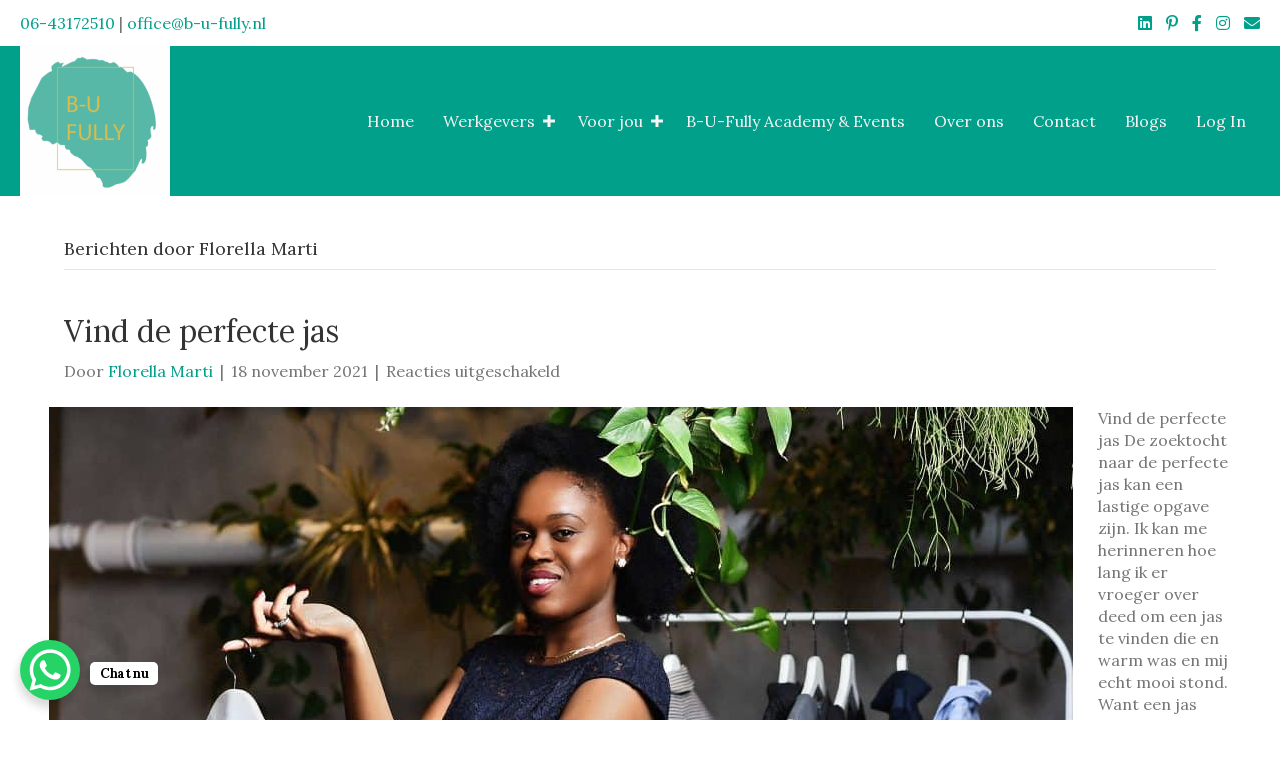

--- FILE ---
content_type: text/html; charset=UTF-8
request_url: https://b-u-fully.nl/author/florellamarti/
body_size: 20707
content:
<!DOCTYPE html>
<html lang="nl-NL">
<head>
<meta charset="UTF-8" />
<meta name='viewport' content='width=device-width, initial-scale=1.0' />
<meta http-equiv='X-UA-Compatible' content='IE=edge' />
<link rel="profile" href="https://gmpg.org/xfn/11" />
<meta name='robots' content='index, follow, max-image-preview:large, max-snippet:-1, max-video-preview:-1' />

	<!-- This site is optimized with the Yoast SEO plugin v26.6 - https://yoast.com/wordpress/plugins/seo/ -->
	<title>Florella Marti imago coach/ personal styliste</title>
<link data-rocket-preload as="style" href="https://fonts.googleapis.com/css?family=Lora%3A400%2C700%2C300&#038;display=swap" rel="preload">
<link href="https://fonts.googleapis.com/css?family=Lora%3A400%2C700%2C300&#038;display=swap" media="print" onload="this.media=&#039;all&#039;" rel="stylesheet">
<noscript data-wpr-hosted-gf-parameters=""><link rel="stylesheet" href="https://fonts.googleapis.com/css?family=Lora%3A400%2C700%2C300&#038;display=swap"></noscript>
	<link rel="canonical" href="https://b-u-fully.nl/author/florellamarti/" />
	<meta property="og:locale" content="nl_NL" />
	<meta property="og:type" content="profile" />
	<meta property="og:title" content="Florella Marti imago coach/ personal styliste" />
	<meta property="og:url" content="https://b-u-fully.nl/author/florellamarti/" />
	<meta property="og:site_name" content="B-U-Fully" />
	<meta property="og:image" content="https://secure.gravatar.com/avatar/c1e3d0c041abdea50fb23b1980beaefa?s=500&d=mm&r=g" />
	<meta name="twitter:card" content="summary_large_image" />
	<script type="application/ld+json" class="yoast-schema-graph">{"@context":"https://schema.org","@graph":[{"@type":"ProfilePage","@id":"https://b-u-fully.nl/author/florellamarti/","url":"https://b-u-fully.nl/author/florellamarti/","name":"Florella Marti imago coach/ personal styliste","isPartOf":{"@id":"https://b-u-fully.nl/#website"},"primaryImageOfPage":{"@id":"https://b-u-fully.nl/author/florellamarti/#primaryimage"},"image":{"@id":"https://b-u-fully.nl/author/florellamarti/#primaryimage"},"thumbnailUrl":"https://b-u-fully.nl/wp-content/uploads/2021/11/7956cb2d-2a7e-4808-b72d-c6ce9dcddf8c.jpg","breadcrumb":{"@id":"https://b-u-fully.nl/author/florellamarti/#breadcrumb"},"inLanguage":"nl-NL","potentialAction":[{"@type":"ReadAction","target":["https://b-u-fully.nl/author/florellamarti/"]}]},{"@type":"ImageObject","inLanguage":"nl-NL","@id":"https://b-u-fully.nl/author/florellamarti/#primaryimage","url":"https://b-u-fully.nl/wp-content/uploads/2021/11/7956cb2d-2a7e-4808-b72d-c6ce9dcddf8c.jpg","contentUrl":"https://b-u-fully.nl/wp-content/uploads/2021/11/7956cb2d-2a7e-4808-b72d-c6ce9dcddf8c.jpg","width":1799,"height":1200,"caption":"Foto Florella Marti Imagocoach"},{"@type":"BreadcrumbList","@id":"https://b-u-fully.nl/author/florellamarti/#breadcrumb","itemListElement":[{"@type":"ListItem","position":1,"name":"Home","item":"https://b-u-fully.nl/"},{"@type":"ListItem","position":2,"name":"Archives for Florella Marti"}]},{"@type":"WebSite","@id":"https://b-u-fully.nl/#website","url":"https://b-u-fully.nl/","name":"B-U-Fully","description":"Loopbaancoaching en persoonlijke ontwikkeling","publisher":{"@id":"https://b-u-fully.nl/#organization"},"potentialAction":[{"@type":"SearchAction","target":{"@type":"EntryPoint","urlTemplate":"https://b-u-fully.nl/?s={search_term_string}"},"query-input":{"@type":"PropertyValueSpecification","valueRequired":true,"valueName":"search_term_string"}}],"inLanguage":"nl-NL"},{"@type":"Organization","@id":"https://b-u-fully.nl/#organization","name":"B-U-Fully","url":"https://b-u-fully.nl/","logo":{"@type":"ImageObject","inLanguage":"nl-NL","@id":"https://b-u-fully.nl/#/schema/logo/image/","url":"https://b-u-fully.nl/wp-content/uploads/2019/05/kopie-png.png","contentUrl":"https://b-u-fully.nl/wp-content/uploads/2019/05/kopie-png.png","width":845,"height":737,"caption":"B-U-Fully"},"image":{"@id":"https://b-u-fully.nl/#/schema/logo/image/"}},{"@type":"Person","@id":"https://b-u-fully.nl/#/schema/person/627418602a3b5434ab97eb99f303527d","name":"Florella Marti","image":{"@type":"ImageObject","inLanguage":"nl-NL","@id":"https://b-u-fully.nl/#/schema/person/image/","url":"https://secure.gravatar.com/avatar/73d5dee32e87d8ac4f6587fad7b47d347fb1d937e6471d54e24c67b87a10c6db?s=96&d=mm&r=g","contentUrl":"https://secure.gravatar.com/avatar/73d5dee32e87d8ac4f6587fad7b47d347fb1d937e6471d54e24c67b87a10c6db?s=96&d=mm&r=g","caption":"Florella Marti"},"mainEntityOfPage":{"@id":"https://b-u-fully.nl/author/florellamarti/"}}]}</script>
	<!-- / Yoast SEO plugin. -->


<link rel='dns-prefetch' href='//pro.fontawesome.com' />
<link rel='dns-prefetch' href='//fonts.googleapis.com' />
<link href='https://fonts.gstatic.com' crossorigin rel='preconnect' />
<link rel="alternate" type="application/rss+xml" title="B-U-Fully &raquo; feed" href="https://b-u-fully.nl/feed/" />
<link rel="alternate" type="application/rss+xml" title="B-U-Fully &raquo; reacties feed" href="https://b-u-fully.nl/comments/feed/" />
<link rel="alternate" type="application/rss+xml" title="B-U-Fully &raquo; berichten door Florella Marti feed" href="https://b-u-fully.nl/author/florellamarti/feed/" />
<style id='wp-img-auto-sizes-contain-inline-css'>
img:is([sizes=auto i],[sizes^="auto," i]){contain-intrinsic-size:3000px 1500px}
/*# sourceURL=wp-img-auto-sizes-contain-inline-css */
</style>
<link rel='stylesheet' id='ga_appointments_calendar_css-css' href='https://b-u-fully.nl/wp-content/plugins/gappointments/assets/calendar.css?ver=1.2.6' media='all' />
<link rel='stylesheet' id='ga_appointments_schedule_css-css' href='https://b-u-fully.nl/wp-content/plugins/gappointments/assets/schedule.css?ver=1.2.6' media='all' />
<link rel='stylesheet' id='ga_appointments_calendar_css_grid-css' href='https://b-u-fully.nl/wp-content/plugins/gappointments/assets/grid.css?ver=1.2.6' media='all' />
<link rel='stylesheet' id='dashicons-css' href='https://b-u-fully.nl/wp-includes/css/dashicons.min.css?ver=6.9' media='all' />
<link rel='stylesheet' id='ga-font-awesome-css' href='https://b-u-fully.nl/wp-content/plugins/gappointments/assets/font-awesome.min.css?ver=1.2.6' media='all' />
<style id='wp-emoji-styles-inline-css'>

	img.wp-smiley, img.emoji {
		display: inline !important;
		border: none !important;
		box-shadow: none !important;
		height: 1em !important;
		width: 1em !important;
		margin: 0 0.07em !important;
		vertical-align: -0.1em !important;
		background: none !important;
		padding: 0 !important;
	}
/*# sourceURL=wp-emoji-styles-inline-css */
</style>
<style id='wp-block-library-inline-css'>
:root{--wp-block-synced-color:#7a00df;--wp-block-synced-color--rgb:122,0,223;--wp-bound-block-color:var(--wp-block-synced-color);--wp-editor-canvas-background:#ddd;--wp-admin-theme-color:#007cba;--wp-admin-theme-color--rgb:0,124,186;--wp-admin-theme-color-darker-10:#006ba1;--wp-admin-theme-color-darker-10--rgb:0,107,160.5;--wp-admin-theme-color-darker-20:#005a87;--wp-admin-theme-color-darker-20--rgb:0,90,135;--wp-admin-border-width-focus:2px}@media (min-resolution:192dpi){:root{--wp-admin-border-width-focus:1.5px}}.wp-element-button{cursor:pointer}:root .has-very-light-gray-background-color{background-color:#eee}:root .has-very-dark-gray-background-color{background-color:#313131}:root .has-very-light-gray-color{color:#eee}:root .has-very-dark-gray-color{color:#313131}:root .has-vivid-green-cyan-to-vivid-cyan-blue-gradient-background{background:linear-gradient(135deg,#00d084,#0693e3)}:root .has-purple-crush-gradient-background{background:linear-gradient(135deg,#34e2e4,#4721fb 50%,#ab1dfe)}:root .has-hazy-dawn-gradient-background{background:linear-gradient(135deg,#faaca8,#dad0ec)}:root .has-subdued-olive-gradient-background{background:linear-gradient(135deg,#fafae1,#67a671)}:root .has-atomic-cream-gradient-background{background:linear-gradient(135deg,#fdd79a,#004a59)}:root .has-nightshade-gradient-background{background:linear-gradient(135deg,#330968,#31cdcf)}:root .has-midnight-gradient-background{background:linear-gradient(135deg,#020381,#2874fc)}:root{--wp--preset--font-size--normal:16px;--wp--preset--font-size--huge:42px}.has-regular-font-size{font-size:1em}.has-larger-font-size{font-size:2.625em}.has-normal-font-size{font-size:var(--wp--preset--font-size--normal)}.has-huge-font-size{font-size:var(--wp--preset--font-size--huge)}.has-text-align-center{text-align:center}.has-text-align-left{text-align:left}.has-text-align-right{text-align:right}.has-fit-text{white-space:nowrap!important}#end-resizable-editor-section{display:none}.aligncenter{clear:both}.items-justified-left{justify-content:flex-start}.items-justified-center{justify-content:center}.items-justified-right{justify-content:flex-end}.items-justified-space-between{justify-content:space-between}.screen-reader-text{border:0;clip-path:inset(50%);height:1px;margin:-1px;overflow:hidden;padding:0;position:absolute;width:1px;word-wrap:normal!important}.screen-reader-text:focus{background-color:#ddd;clip-path:none;color:#444;display:block;font-size:1em;height:auto;left:5px;line-height:normal;padding:15px 23px 14px;text-decoration:none;top:5px;width:auto;z-index:100000}html :where(.has-border-color){border-style:solid}html :where([style*=border-top-color]){border-top-style:solid}html :where([style*=border-right-color]){border-right-style:solid}html :where([style*=border-bottom-color]){border-bottom-style:solid}html :where([style*=border-left-color]){border-left-style:solid}html :where([style*=border-width]){border-style:solid}html :where([style*=border-top-width]){border-top-style:solid}html :where([style*=border-right-width]){border-right-style:solid}html :where([style*=border-bottom-width]){border-bottom-style:solid}html :where([style*=border-left-width]){border-left-style:solid}html :where(img[class*=wp-image-]){height:auto;max-width:100%}:where(figure){margin:0 0 1em}html :where(.is-position-sticky){--wp-admin--admin-bar--position-offset:var(--wp-admin--admin-bar--height,0px)}@media screen and (max-width:600px){html :where(.is-position-sticky){--wp-admin--admin-bar--position-offset:0px}}

/*# sourceURL=wp-block-library-inline-css */
</style><style id='wp-block-heading-inline-css'>
h1:where(.wp-block-heading).has-background,h2:where(.wp-block-heading).has-background,h3:where(.wp-block-heading).has-background,h4:where(.wp-block-heading).has-background,h5:where(.wp-block-heading).has-background,h6:where(.wp-block-heading).has-background{padding:1.25em 2.375em}h1.has-text-align-left[style*=writing-mode]:where([style*=vertical-lr]),h1.has-text-align-right[style*=writing-mode]:where([style*=vertical-rl]),h2.has-text-align-left[style*=writing-mode]:where([style*=vertical-lr]),h2.has-text-align-right[style*=writing-mode]:where([style*=vertical-rl]),h3.has-text-align-left[style*=writing-mode]:where([style*=vertical-lr]),h3.has-text-align-right[style*=writing-mode]:where([style*=vertical-rl]),h4.has-text-align-left[style*=writing-mode]:where([style*=vertical-lr]),h4.has-text-align-right[style*=writing-mode]:where([style*=vertical-rl]),h5.has-text-align-left[style*=writing-mode]:where([style*=vertical-lr]),h5.has-text-align-right[style*=writing-mode]:where([style*=vertical-rl]),h6.has-text-align-left[style*=writing-mode]:where([style*=vertical-lr]),h6.has-text-align-right[style*=writing-mode]:where([style*=vertical-rl]){rotate:180deg}
/*# sourceURL=https://b-u-fully.nl/wp-includes/blocks/heading/style.min.css */
</style>
<style id='wp-block-list-inline-css'>
ol,ul{box-sizing:border-box}:root :where(.wp-block-list.has-background){padding:1.25em 2.375em}
/*# sourceURL=https://b-u-fully.nl/wp-includes/blocks/list/style.min.css */
</style>
<style id='wp-block-paragraph-inline-css'>
.is-small-text{font-size:.875em}.is-regular-text{font-size:1em}.is-large-text{font-size:2.25em}.is-larger-text{font-size:3em}.has-drop-cap:not(:focus):first-letter{float:left;font-size:8.4em;font-style:normal;font-weight:100;line-height:.68;margin:.05em .1em 0 0;text-transform:uppercase}body.rtl .has-drop-cap:not(:focus):first-letter{float:none;margin-left:.1em}p.has-drop-cap.has-background{overflow:hidden}:root :where(p.has-background){padding:1.25em 2.375em}:where(p.has-text-color:not(.has-link-color)) a{color:inherit}p.has-text-align-left[style*="writing-mode:vertical-lr"],p.has-text-align-right[style*="writing-mode:vertical-rl"]{rotate:180deg}
/*# sourceURL=https://b-u-fully.nl/wp-includes/blocks/paragraph/style.min.css */
</style>
<link rel='stylesheet' id='wc-blocks-style-css' href='https://b-u-fully.nl/wp-content/plugins/woocommerce/assets/client/blocks/wc-blocks.css?ver=wc-10.4.3' media='all' />
<style id='global-styles-inline-css'>
:root{--wp--preset--aspect-ratio--square: 1;--wp--preset--aspect-ratio--4-3: 4/3;--wp--preset--aspect-ratio--3-4: 3/4;--wp--preset--aspect-ratio--3-2: 3/2;--wp--preset--aspect-ratio--2-3: 2/3;--wp--preset--aspect-ratio--16-9: 16/9;--wp--preset--aspect-ratio--9-16: 9/16;--wp--preset--color--black: #000000;--wp--preset--color--cyan-bluish-gray: #abb8c3;--wp--preset--color--white: #ffffff;--wp--preset--color--pale-pink: #f78da7;--wp--preset--color--vivid-red: #cf2e2e;--wp--preset--color--luminous-vivid-orange: #ff6900;--wp--preset--color--luminous-vivid-amber: #fcb900;--wp--preset--color--light-green-cyan: #7bdcb5;--wp--preset--color--vivid-green-cyan: #00d084;--wp--preset--color--pale-cyan-blue: #8ed1fc;--wp--preset--color--vivid-cyan-blue: #0693e3;--wp--preset--color--vivid-purple: #9b51e0;--wp--preset--color--fl-heading-text: #333333;--wp--preset--color--fl-body-bg: #ffffff;--wp--preset--color--fl-body-text: #757575;--wp--preset--color--fl-accent: #01a08b;--wp--preset--color--fl-accent-hover: #184746;--wp--preset--color--fl-topbar-bg: #ffffff;--wp--preset--color--fl-topbar-text: #808080;--wp--preset--color--fl-topbar-link: #428bca;--wp--preset--color--fl-topbar-hover: #428bca;--wp--preset--color--fl-header-bg: #ffffff;--wp--preset--color--fl-header-text: #808080;--wp--preset--color--fl-header-link: #808080;--wp--preset--color--fl-header-hover: #428bca;--wp--preset--color--fl-nav-bg: #ffffff;--wp--preset--color--fl-nav-link: #808080;--wp--preset--color--fl-nav-hover: #428bca;--wp--preset--color--fl-content-bg: #ffffff;--wp--preset--color--fl-footer-widgets-bg: #ffffff;--wp--preset--color--fl-footer-widgets-text: #808080;--wp--preset--color--fl-footer-widgets-link: #428bca;--wp--preset--color--fl-footer-widgets-hover: #428bca;--wp--preset--color--fl-footer-bg: #ffffff;--wp--preset--color--fl-footer-text: #808080;--wp--preset--color--fl-footer-link: #428bca;--wp--preset--color--fl-footer-hover: #428bca;--wp--preset--gradient--vivid-cyan-blue-to-vivid-purple: linear-gradient(135deg,rgb(6,147,227) 0%,rgb(155,81,224) 100%);--wp--preset--gradient--light-green-cyan-to-vivid-green-cyan: linear-gradient(135deg,rgb(122,220,180) 0%,rgb(0,208,130) 100%);--wp--preset--gradient--luminous-vivid-amber-to-luminous-vivid-orange: linear-gradient(135deg,rgb(252,185,0) 0%,rgb(255,105,0) 100%);--wp--preset--gradient--luminous-vivid-orange-to-vivid-red: linear-gradient(135deg,rgb(255,105,0) 0%,rgb(207,46,46) 100%);--wp--preset--gradient--very-light-gray-to-cyan-bluish-gray: linear-gradient(135deg,rgb(238,238,238) 0%,rgb(169,184,195) 100%);--wp--preset--gradient--cool-to-warm-spectrum: linear-gradient(135deg,rgb(74,234,220) 0%,rgb(151,120,209) 20%,rgb(207,42,186) 40%,rgb(238,44,130) 60%,rgb(251,105,98) 80%,rgb(254,248,76) 100%);--wp--preset--gradient--blush-light-purple: linear-gradient(135deg,rgb(255,206,236) 0%,rgb(152,150,240) 100%);--wp--preset--gradient--blush-bordeaux: linear-gradient(135deg,rgb(254,205,165) 0%,rgb(254,45,45) 50%,rgb(107,0,62) 100%);--wp--preset--gradient--luminous-dusk: linear-gradient(135deg,rgb(255,203,112) 0%,rgb(199,81,192) 50%,rgb(65,88,208) 100%);--wp--preset--gradient--pale-ocean: linear-gradient(135deg,rgb(255,245,203) 0%,rgb(182,227,212) 50%,rgb(51,167,181) 100%);--wp--preset--gradient--electric-grass: linear-gradient(135deg,rgb(202,248,128) 0%,rgb(113,206,126) 100%);--wp--preset--gradient--midnight: linear-gradient(135deg,rgb(2,3,129) 0%,rgb(40,116,252) 100%);--wp--preset--font-size--small: 13px;--wp--preset--font-size--medium: 20px;--wp--preset--font-size--large: 36px;--wp--preset--font-size--x-large: 42px;--wp--preset--spacing--20: 0.44rem;--wp--preset--spacing--30: 0.67rem;--wp--preset--spacing--40: 1rem;--wp--preset--spacing--50: 1.5rem;--wp--preset--spacing--60: 2.25rem;--wp--preset--spacing--70: 3.38rem;--wp--preset--spacing--80: 5.06rem;--wp--preset--shadow--natural: 6px 6px 9px rgba(0, 0, 0, 0.2);--wp--preset--shadow--deep: 12px 12px 50px rgba(0, 0, 0, 0.4);--wp--preset--shadow--sharp: 6px 6px 0px rgba(0, 0, 0, 0.2);--wp--preset--shadow--outlined: 6px 6px 0px -3px rgb(255, 255, 255), 6px 6px rgb(0, 0, 0);--wp--preset--shadow--crisp: 6px 6px 0px rgb(0, 0, 0);}:where(.is-layout-flex){gap: 0.5em;}:where(.is-layout-grid){gap: 0.5em;}body .is-layout-flex{display: flex;}.is-layout-flex{flex-wrap: wrap;align-items: center;}.is-layout-flex > :is(*, div){margin: 0;}body .is-layout-grid{display: grid;}.is-layout-grid > :is(*, div){margin: 0;}:where(.wp-block-columns.is-layout-flex){gap: 2em;}:where(.wp-block-columns.is-layout-grid){gap: 2em;}:where(.wp-block-post-template.is-layout-flex){gap: 1.25em;}:where(.wp-block-post-template.is-layout-grid){gap: 1.25em;}.has-black-color{color: var(--wp--preset--color--black) !important;}.has-cyan-bluish-gray-color{color: var(--wp--preset--color--cyan-bluish-gray) !important;}.has-white-color{color: var(--wp--preset--color--white) !important;}.has-pale-pink-color{color: var(--wp--preset--color--pale-pink) !important;}.has-vivid-red-color{color: var(--wp--preset--color--vivid-red) !important;}.has-luminous-vivid-orange-color{color: var(--wp--preset--color--luminous-vivid-orange) !important;}.has-luminous-vivid-amber-color{color: var(--wp--preset--color--luminous-vivid-amber) !important;}.has-light-green-cyan-color{color: var(--wp--preset--color--light-green-cyan) !important;}.has-vivid-green-cyan-color{color: var(--wp--preset--color--vivid-green-cyan) !important;}.has-pale-cyan-blue-color{color: var(--wp--preset--color--pale-cyan-blue) !important;}.has-vivid-cyan-blue-color{color: var(--wp--preset--color--vivid-cyan-blue) !important;}.has-vivid-purple-color{color: var(--wp--preset--color--vivid-purple) !important;}.has-black-background-color{background-color: var(--wp--preset--color--black) !important;}.has-cyan-bluish-gray-background-color{background-color: var(--wp--preset--color--cyan-bluish-gray) !important;}.has-white-background-color{background-color: var(--wp--preset--color--white) !important;}.has-pale-pink-background-color{background-color: var(--wp--preset--color--pale-pink) !important;}.has-vivid-red-background-color{background-color: var(--wp--preset--color--vivid-red) !important;}.has-luminous-vivid-orange-background-color{background-color: var(--wp--preset--color--luminous-vivid-orange) !important;}.has-luminous-vivid-amber-background-color{background-color: var(--wp--preset--color--luminous-vivid-amber) !important;}.has-light-green-cyan-background-color{background-color: var(--wp--preset--color--light-green-cyan) !important;}.has-vivid-green-cyan-background-color{background-color: var(--wp--preset--color--vivid-green-cyan) !important;}.has-pale-cyan-blue-background-color{background-color: var(--wp--preset--color--pale-cyan-blue) !important;}.has-vivid-cyan-blue-background-color{background-color: var(--wp--preset--color--vivid-cyan-blue) !important;}.has-vivid-purple-background-color{background-color: var(--wp--preset--color--vivid-purple) !important;}.has-black-border-color{border-color: var(--wp--preset--color--black) !important;}.has-cyan-bluish-gray-border-color{border-color: var(--wp--preset--color--cyan-bluish-gray) !important;}.has-white-border-color{border-color: var(--wp--preset--color--white) !important;}.has-pale-pink-border-color{border-color: var(--wp--preset--color--pale-pink) !important;}.has-vivid-red-border-color{border-color: var(--wp--preset--color--vivid-red) !important;}.has-luminous-vivid-orange-border-color{border-color: var(--wp--preset--color--luminous-vivid-orange) !important;}.has-luminous-vivid-amber-border-color{border-color: var(--wp--preset--color--luminous-vivid-amber) !important;}.has-light-green-cyan-border-color{border-color: var(--wp--preset--color--light-green-cyan) !important;}.has-vivid-green-cyan-border-color{border-color: var(--wp--preset--color--vivid-green-cyan) !important;}.has-pale-cyan-blue-border-color{border-color: var(--wp--preset--color--pale-cyan-blue) !important;}.has-vivid-cyan-blue-border-color{border-color: var(--wp--preset--color--vivid-cyan-blue) !important;}.has-vivid-purple-border-color{border-color: var(--wp--preset--color--vivid-purple) !important;}.has-vivid-cyan-blue-to-vivid-purple-gradient-background{background: var(--wp--preset--gradient--vivid-cyan-blue-to-vivid-purple) !important;}.has-light-green-cyan-to-vivid-green-cyan-gradient-background{background: var(--wp--preset--gradient--light-green-cyan-to-vivid-green-cyan) !important;}.has-luminous-vivid-amber-to-luminous-vivid-orange-gradient-background{background: var(--wp--preset--gradient--luminous-vivid-amber-to-luminous-vivid-orange) !important;}.has-luminous-vivid-orange-to-vivid-red-gradient-background{background: var(--wp--preset--gradient--luminous-vivid-orange-to-vivid-red) !important;}.has-very-light-gray-to-cyan-bluish-gray-gradient-background{background: var(--wp--preset--gradient--very-light-gray-to-cyan-bluish-gray) !important;}.has-cool-to-warm-spectrum-gradient-background{background: var(--wp--preset--gradient--cool-to-warm-spectrum) !important;}.has-blush-light-purple-gradient-background{background: var(--wp--preset--gradient--blush-light-purple) !important;}.has-blush-bordeaux-gradient-background{background: var(--wp--preset--gradient--blush-bordeaux) !important;}.has-luminous-dusk-gradient-background{background: var(--wp--preset--gradient--luminous-dusk) !important;}.has-pale-ocean-gradient-background{background: var(--wp--preset--gradient--pale-ocean) !important;}.has-electric-grass-gradient-background{background: var(--wp--preset--gradient--electric-grass) !important;}.has-midnight-gradient-background{background: var(--wp--preset--gradient--midnight) !important;}.has-small-font-size{font-size: var(--wp--preset--font-size--small) !important;}.has-medium-font-size{font-size: var(--wp--preset--font-size--medium) !important;}.has-large-font-size{font-size: var(--wp--preset--font-size--large) !important;}.has-x-large-font-size{font-size: var(--wp--preset--font-size--x-large) !important;}
/*# sourceURL=global-styles-inline-css */
</style>

<style id='classic-theme-styles-inline-css'>
/*! This file is auto-generated */
.wp-block-button__link{color:#fff;background-color:#32373c;border-radius:9999px;box-shadow:none;text-decoration:none;padding:calc(.667em + 2px) calc(1.333em + 2px);font-size:1.125em}.wp-block-file__button{background:#32373c;color:#fff;text-decoration:none}
/*# sourceURL=/wp-includes/css/classic-themes.min.css */
</style>
<link rel='stylesheet' id='uncannyowl-learndash-toolkit-free-css' href='https://b-u-fully.nl/wp-content/plugins/uncanny-learndash-toolkit/src/assets/frontend/dist/bundle.min.css?ver=3.8.0.2' media='all' />
<link rel='stylesheet' id='wpmenucart-icons-css' href='https://b-u-fully.nl/wp-content/plugins/woocommerce-menu-bar-cart/assets/css/wpmenucart-icons.min.css?ver=2.14.12' media='all' />
<style id='wpmenucart-icons-inline-css'>
@font-face{font-family:WPMenuCart;src:url(https://b-u-fully.nl/wp-content/plugins/woocommerce-menu-bar-cart/assets/fonts/WPMenuCart.eot);src:url(https://b-u-fully.nl/wp-content/plugins/woocommerce-menu-bar-cart/assets/fonts/WPMenuCart.eot?#iefix) format('embedded-opentype'),url(https://b-u-fully.nl/wp-content/plugins/woocommerce-menu-bar-cart/assets/fonts/WPMenuCart.woff2) format('woff2'),url(https://b-u-fully.nl/wp-content/plugins/woocommerce-menu-bar-cart/assets/fonts/WPMenuCart.woff) format('woff'),url(https://b-u-fully.nl/wp-content/plugins/woocommerce-menu-bar-cart/assets/fonts/WPMenuCart.ttf) format('truetype'),url(https://b-u-fully.nl/wp-content/plugins/woocommerce-menu-bar-cart/assets/fonts/WPMenuCart.svg#WPMenuCart) format('svg');font-weight:400;font-style:normal;font-display:swap}
/*# sourceURL=wpmenucart-icons-inline-css */
</style>
<link rel='stylesheet' id='wpmenucart-css' href='https://b-u-fully.nl/wp-content/plugins/woocommerce-menu-bar-cart/assets/css/wpmenucart-main.min.css?ver=2.14.12' media='all' />
<link rel='stylesheet' id='woocommerce-layout-css' href='https://b-u-fully.nl/wp-content/plugins/woocommerce/assets/css/woocommerce-layout.css?ver=10.4.3' media='all' />
<link rel='stylesheet' id='woocommerce-smallscreen-css' href='https://b-u-fully.nl/wp-content/plugins/woocommerce/assets/css/woocommerce-smallscreen.css?ver=10.4.3' media='only screen and (max-width: 767px)' />
<link rel='stylesheet' id='woocommerce-general-css' href='https://b-u-fully.nl/wp-content/plugins/woocommerce/assets/css/woocommerce.css?ver=10.4.3' media='all' />
<style id='woocommerce-inline-inline-css'>
.woocommerce form .form-row .required { visibility: visible; }
/*# sourceURL=woocommerce-inline-inline-css */
</style>
<link rel='stylesheet' id='woopack-frontend-css' href='https://b-u-fully.nl/wp-content/plugins/woopack/assets/css/frontend.css?ver=1.5.11' media='all' />
<link rel='stylesheet' id='learndash_quiz_front_css-css' href='//b-u-fully.nl/wp-content/plugins/sfwd-lms/themes/legacy/templates/learndash_quiz_front.min.css?ver=4.25.7.1' media='all' />
<link rel='stylesheet' id='learndash-css' href='//b-u-fully.nl/wp-content/plugins/sfwd-lms/src/assets/dist/css/styles.css?ver=4.25.7.1' media='all' />
<link rel='stylesheet' id='jquery-dropdown-css-css' href='//b-u-fully.nl/wp-content/plugins/sfwd-lms/assets/css/jquery.dropdown.min.css?ver=4.25.7.1' media='all' />
<link rel='stylesheet' id='learndash_lesson_video-css' href='//b-u-fully.nl/wp-content/plugins/sfwd-lms/themes/legacy/templates/learndash_lesson_video.min.css?ver=4.25.7.1' media='all' />
<link rel='stylesheet' id='learndash-admin-bar-css' href='https://b-u-fully.nl/wp-content/plugins/sfwd-lms/src/assets/dist/css/admin-bar/styles.css?ver=4.25.7.1' media='all' />
<link rel='stylesheet' id='learndash-course-grid-skin-grid-css' href='https://b-u-fully.nl/wp-content/plugins/sfwd-lms/includes/course-grid/templates/skins/grid/style.css?ver=4.25.7.1' media='all' />
<link rel='stylesheet' id='learndash-course-grid-pagination-css' href='https://b-u-fully.nl/wp-content/plugins/sfwd-lms/includes/course-grid/templates/pagination/style.css?ver=4.25.7.1' media='all' />
<link rel='stylesheet' id='learndash-course-grid-filter-css' href='https://b-u-fully.nl/wp-content/plugins/sfwd-lms/includes/course-grid/templates/filter/style.css?ver=4.25.7.1' media='all' />
<link rel='stylesheet' id='learndash-course-grid-card-grid-1-css' href='https://b-u-fully.nl/wp-content/plugins/sfwd-lms/includes/course-grid/templates/cards/grid-1/style.css?ver=4.25.7.1' media='all' />
<link rel='stylesheet' id='font-awesome-5-css' href='https://pro.fontawesome.com/releases/v5.15.4/css/all.css?ver=2.9.4.1' media='all' />
<link rel='stylesheet' id='fl-builder-layout-bundle-e4a406d7d1e67c9a9e88fa4fe259dcf4-css' href='https://b-u-fully.nl/wp-content/uploads/bb-plugin/cache/e4a406d7d1e67c9a9e88fa4fe259dcf4-layout-bundle.css?ver=2.9.4.1-1.5.2.1-20251125200437' media='all' />
<link rel='stylesheet' id='learndash-front-css' href='//b-u-fully.nl/wp-content/plugins/sfwd-lms/themes/ld30/assets/css/learndash.min.css?ver=4.25.7.1' media='all' />
<style id='learndash-front-inline-css'>
		.learndash-wrapper .ld-item-list .ld-item-list-item.ld-is-next,
		.learndash-wrapper .wpProQuiz_content .wpProQuiz_questionListItem label:focus-within {
			border-color: #01a08b;
		}

		/*
		.learndash-wrapper a:not(.ld-button):not(#quiz_continue_link):not(.ld-focus-menu-link):not(.btn-blue):not(#quiz_continue_link):not(.ld-js-register-account):not(#ld-focus-mode-course-heading):not(#btn-join):not(.ld-item-name):not(.ld-table-list-item-preview):not(.ld-lesson-item-preview-heading),
		 */

		.learndash-wrapper .ld-breadcrumbs a,
		.learndash-wrapper .ld-lesson-item.ld-is-current-lesson .ld-lesson-item-preview-heading,
		.learndash-wrapper .ld-lesson-item.ld-is-current-lesson .ld-lesson-title,
		.learndash-wrapper .ld-primary-color-hover:hover,
		.learndash-wrapper .ld-primary-color,
		.learndash-wrapper .ld-primary-color-hover:hover,
		.learndash-wrapper .ld-primary-color,
		.learndash-wrapper .ld-tabs .ld-tabs-navigation .ld-tab.ld-active,
		.learndash-wrapper .ld-button.ld-button-transparent,
		.learndash-wrapper .ld-button.ld-button-reverse,
		.learndash-wrapper .ld-icon-certificate,
		.learndash-wrapper .ld-login-modal .ld-login-modal-login .ld-modal-heading,
		#wpProQuiz_user_content a,
		.learndash-wrapper .ld-item-list .ld-item-list-item a.ld-item-name:hover,
		.learndash-wrapper .ld-focus-comments__heading-actions .ld-expand-button,
		.learndash-wrapper .ld-focus-comments__heading a,
		.learndash-wrapper .ld-focus-comments .comment-respond a,
		.learndash-wrapper .ld-focus-comment .ld-comment-reply a.comment-reply-link:hover,
		.learndash-wrapper .ld-expand-button.ld-button-alternate {
			color: #01a08b !important;
		}

		.learndash-wrapper .ld-focus-comment.bypostauthor>.ld-comment-wrapper,
		.learndash-wrapper .ld-focus-comment.role-group_leader>.ld-comment-wrapper,
		.learndash-wrapper .ld-focus-comment.role-administrator>.ld-comment-wrapper {
			background-color:rgba(1, 160, 139, 0.03) !important;
		}


		.learndash-wrapper .ld-primary-background,
		.learndash-wrapper .ld-tabs .ld-tabs-navigation .ld-tab.ld-active:after {
			background: #01a08b !important;
		}



		.learndash-wrapper .ld-course-navigation .ld-lesson-item.ld-is-current-lesson .ld-status-incomplete,
		.learndash-wrapper .ld-focus-comment.bypostauthor:not(.ptype-sfwd-assignment) >.ld-comment-wrapper>.ld-comment-avatar img,
		.learndash-wrapper .ld-focus-comment.role-group_leader>.ld-comment-wrapper>.ld-comment-avatar img,
		.learndash-wrapper .ld-focus-comment.role-administrator>.ld-comment-wrapper>.ld-comment-avatar img {
			border-color: #01a08b !important;
		}



		.learndash-wrapper .ld-loading::before {
			border-top:3px solid #01a08b !important;
		}

		.learndash-wrapper .ld-button:hover:not([disabled]):not(.ld-button-transparent):not(.ld--ignore-inline-css),
		#learndash-tooltips .ld-tooltip:after,
		#learndash-tooltips .ld-tooltip,
		.ld-tooltip:not(.ld-tooltip--modern) [role="tooltip"],
		.learndash-wrapper .ld-primary-background,
		.learndash-wrapper .btn-join:not(.ld--ignore-inline-css),
		.learndash-wrapper #btn-join:not(.ld--ignore-inline-css),
		.learndash-wrapper .ld-button:not([disabled]):not(.ld-button-reverse):not(.ld-button-transparent):not(.ld--ignore-inline-css),
		.learndash-wrapper .ld-expand-button:not([disabled]),
		.learndash-wrapper .wpProQuiz_content .wpProQuiz_button:not([disabled]):not(.wpProQuiz_button_reShowQuestion):not(.wpProQuiz_button_restartQuiz),
		.learndash-wrapper .wpProQuiz_content .wpProQuiz_button2:not([disabled]),
		.learndash-wrapper .ld-focus .ld-focus-sidebar .ld-course-navigation-heading,
		.learndash-wrapper .ld-focus-comments .form-submit #submit,
		.learndash-wrapper .ld-login-modal input[type='submit']:not([disabled]),
		.learndash-wrapper .ld-login-modal .ld-login-modal-register:not([disabled]),
		.learndash-wrapper .wpProQuiz_content .wpProQuiz_certificate a.btn-blue:not([disabled]),
		.learndash-wrapper .ld-focus .ld-focus-header .ld-user-menu .ld-user-menu-items a:not([disabled]),
		#wpProQuiz_user_content table.wp-list-table thead th,
		#wpProQuiz_overlay_close:not([disabled]),
		.learndash-wrapper .ld-expand-button.ld-button-alternate:not([disabled]) .ld-icon {
			background-color: #01a08b !important;
			color: #000000;
		}

		.learndash-wrapper .ld-focus .ld-focus-sidebar .ld-focus-sidebar-trigger:not([disabled]):not(:hover):not(:focus) .ld-icon {
			background-color: #01a08b;
		}

		.learndash-wrapper .ld-focus .ld-focus-sidebar .ld-focus-sidebar-trigger:hover .ld-icon,
		.learndash-wrapper .ld-focus .ld-focus-sidebar .ld-focus-sidebar-trigger:focus .ld-icon {
			border-color: #01a08b;
			color: #01a08b;
		}

		.learndash-wrapper .ld-button:focus:not(.ld-button-transparent):not(.ld--ignore-inline-css),
		.learndash-wrapper .btn-join:focus:not(.ld--ignore-inline-css),
		.learndash-wrapper #btn-join:focus:not(.ld--ignore-inline-css),
		.learndash-wrapper .ld-expand-button:focus,
		.learndash-wrapper .wpProQuiz_content .wpProQuiz_button:not(.wpProQuiz_button_reShowQuestion):focus:not(.wpProQuiz_button_restartQuiz),
		.learndash-wrapper .wpProQuiz_content .wpProQuiz_button2:focus,
		.learndash-wrapper .ld-focus-comments .form-submit #submit,
		.learndash-wrapper .ld-login-modal input[type='submit']:focus,
		.learndash-wrapper .ld-login-modal .ld-login-modal-register:focus,
		.learndash-wrapper .wpProQuiz_content .wpProQuiz_certificate a.btn-blue:focus {
			opacity: 0.75; /* Replicates the hover/focus states pre-4.21.3. */
			outline-color: #01a08b;
		}

		.learndash-wrapper .ld-button:hover:not(.ld-button-transparent):not(.ld--ignore-inline-css),
		.learndash-wrapper .btn-join:hover:not(.ld--ignore-inline-css),
		.learndash-wrapper #btn-join:hover:not(.ld--ignore-inline-css),
		.learndash-wrapper .ld-expand-button:hover,
		.learndash-wrapper .wpProQuiz_content .wpProQuiz_button:not(.wpProQuiz_button_reShowQuestion):hover:not(.wpProQuiz_button_restartQuiz),
		.learndash-wrapper .wpProQuiz_content .wpProQuiz_button2:hover,
		.learndash-wrapper .ld-focus-comments .form-submit #submit,
		.learndash-wrapper .ld-login-modal input[type='submit']:hover,
		.learndash-wrapper .ld-login-modal .ld-login-modal-register:hover,
		.learndash-wrapper .wpProQuiz_content .wpProQuiz_certificate a.btn-blue:hover {
			background-color: #01a08b; /* Replicates the hover/focus states pre-4.21.3. */
			opacity: 0.85; /* Replicates the hover/focus states pre-4.21.3. */
		}

		.learndash-wrapper .ld-item-list .ld-item-search .ld-closer:focus {
			border-color: #01a08b;
		}

		.learndash-wrapper .ld-focus .ld-focus-header .ld-user-menu .ld-user-menu-items:before {
			border-bottom-color: #01a08b !important;
		}

		.learndash-wrapper .ld-button.ld-button-transparent:hover {
			background: transparent !important;
		}

		.learndash-wrapper .ld-button.ld-button-transparent:focus {
			outline-color: #01a08b;
		}

		.learndash-wrapper .ld-focus .ld-focus-header .sfwd-mark-complete .learndash_mark_complete_button:not(.ld--ignore-inline-css),
		.learndash-wrapper .ld-focus .ld-focus-header #sfwd-mark-complete #learndash_mark_complete_button,
		.learndash-wrapper .ld-button.ld-button-transparent,
		.learndash-wrapper .ld-button.ld-button-alternate,
		.learndash-wrapper .ld-expand-button.ld-button-alternate {
			background-color:transparent !important;
		}

		.learndash-wrapper .ld-focus-header .ld-user-menu .ld-user-menu-items a,
		.learndash-wrapper .ld-button.ld-button-reverse:hover,
		.learndash-wrapper .ld-alert-success .ld-alert-icon.ld-icon-certificate,
		.learndash-wrapper .ld-alert-warning .ld-button,
		.learndash-wrapper .ld-primary-background.ld-status {
			color:white !important;
		}

		.learndash-wrapper .ld-status.ld-status-unlocked {
			background-color: rgba(1,160,139,0.2) !important;
			color: #01a08b !important;
		}

		.learndash-wrapper .wpProQuiz_content .wpProQuiz_addToplist {
			background-color: rgba(1,160,139,0.1) !important;
			border: 1px solid #01a08b !important;
		}

		.learndash-wrapper .wpProQuiz_content .wpProQuiz_toplistTable th {
			background: #01a08b !important;
		}

		.learndash-wrapper .wpProQuiz_content .wpProQuiz_toplistTrOdd {
			background-color: rgba(1,160,139,0.1) !important;
		}


		.learndash-wrapper .wpProQuiz_content .wpProQuiz_time_limit .wpProQuiz_progress {
			background-color: #01a08b !important;
		}
		
		.learndash-wrapper #quiz_continue_link,
		.learndash-wrapper .ld-secondary-background,
		.learndash-wrapper .learndash_mark_complete_button:not(.ld--ignore-inline-css),
		.learndash-wrapper #learndash_mark_complete_button,
		.learndash-wrapper .ld-status-complete,
		.learndash-wrapper .ld-alert-success .ld-button,
		.learndash-wrapper .ld-alert-success .ld-alert-icon {
			background-color: #919191 !important;
		}

		.learndash-wrapper #quiz_continue_link:focus,
		.learndash-wrapper .learndash_mark_complete_button:focus:not(.ld--ignore-inline-css),
		.learndash-wrapper #learndash_mark_complete_button:focus,
		.learndash-wrapper .ld-alert-success .ld-button:focus {
			outline-color: #919191;
		}

		.learndash-wrapper .wpProQuiz_content a#quiz_continue_link {
			background-color: #919191 !important;
		}

		.learndash-wrapper .wpProQuiz_content a#quiz_continue_link:focus {
			outline-color: #919191;
		}

		.learndash-wrapper .course_progress .sending_progress_bar {
			background: #919191 !important;
		}

		.learndash-wrapper .wpProQuiz_content .wpProQuiz_button_reShowQuestion:hover, .learndash-wrapper .wpProQuiz_content .wpProQuiz_button_restartQuiz:hover {
			background-color: #919191 !important;
			opacity: 0.75;
		}

		.learndash-wrapper .wpProQuiz_content .wpProQuiz_button_reShowQuestion:focus,
		.learndash-wrapper .wpProQuiz_content .wpProQuiz_button_restartQuiz:focus {
			outline-color: #919191;
		}

		.learndash-wrapper .ld-secondary-color-hover:hover,
		.learndash-wrapper .ld-secondary-color,
		.learndash-wrapper .ld-focus .ld-focus-header .sfwd-mark-complete .learndash_mark_complete_button:not(.ld--ignore-inline-css),
		.learndash-wrapper .ld-focus .ld-focus-header #sfwd-mark-complete #learndash_mark_complete_button,
		.learndash-wrapper .ld-focus .ld-focus-header .sfwd-mark-complete:after {
			color: #919191 !important;
		}

		.learndash-wrapper .ld-secondary-in-progress-icon {
			border-left-color: #919191 !important;
			border-top-color: #919191 !important;
		}

		.learndash-wrapper .ld-alert-success {
			border-color: #919191;
			background-color: transparent !important;
			color: #919191;
		}

		
		.learndash-wrapper .ld-alert-warning {
			background-color:transparent;
		}

		.learndash-wrapper .ld-status-waiting,
		.learndash-wrapper .ld-alert-warning .ld-alert-icon {
			background-color: #dd3333 !important;
		}

		.learndash-wrapper .ld-tertiary-color-hover:hover,
		.learndash-wrapper .ld-tertiary-color,
		.learndash-wrapper .ld-alert-warning {
			color: #dd3333 !important;
		}

		.learndash-wrapper .ld-tertiary-background {
			background-color: #dd3333 !important;
		}

		.learndash-wrapper .ld-alert-warning {
			border-color: #dd3333 !important;
		}

		.learndash-wrapper .ld-tertiary-background,
		.learndash-wrapper .ld-alert-warning .ld-alert-icon {
			color:white !important;
		}

		.learndash-wrapper .wpProQuiz_content .wpProQuiz_reviewQuestion li.wpProQuiz_reviewQuestionReview,
		.learndash-wrapper .wpProQuiz_content .wpProQuiz_box li.wpProQuiz_reviewQuestionReview {
			background-color: #dd3333 !important;
		}

		
/*# sourceURL=learndash-front-inline-css */
</style>
<link rel='stylesheet' id='recent-posts-widget-with-thumbnails-public-style-css' href='https://b-u-fully.nl/wp-content/plugins/recent-posts-widget-with-thumbnails/public.css?ver=7.1.1' media='all' />
<link rel='stylesheet' id='jquery-magnificpopup-css' href='https://b-u-fully.nl/wp-content/plugins/bb-plugin/css/jquery.magnificpopup.min.css?ver=2.9.4.1' media='all' />
<link rel='stylesheet' id='base-4-css' href='https://b-u-fully.nl/wp-content/themes/bb-theme/css/base-4.min.css?ver=1.7.19.1' media='all' />
<link rel='stylesheet' id='fl-automator-skin-css' href='https://b-u-fully.nl/wp-content/uploads/bb-theme/skin-694823066d483.css?ver=1.7.19.1' media='all' />
<link rel='stylesheet' id='pp-animate-css' href='https://b-u-fully.nl/wp-content/plugins/bbpowerpack/assets/css/animate.min.css?ver=3.5.1' media='all' />

<script src="https://b-u-fully.nl/wp-includes/js/jquery/jquery.min.js?ver=3.7.1" id="jquery-core-js"></script>
<script src="https://b-u-fully.nl/wp-includes/js/jquery/jquery-migrate.min.js?ver=3.4.1" id="jquery-migrate-js"></script>
<script src="https://b-u-fully.nl/wp-content/plugins/gravityforms/js/chosen.jquery.min.js?ver=2.9.24.1" id="gform_chosen-js"></script>
<script id="uncannyowl-learndash-toolkit-free-js-extra">
var UncannyToolkit = {"ajax":{"url":"https://b-u-fully.nl/wp-admin/admin-ajax.php","nonce":"fc87a705ce"},"integrity":{"shouldPreventConcurrentLogin":false},"i18n":{"dismiss":"Dismiss","preventConcurrentLogin":"Your account has exceeded maximum concurrent login number.","error":{"generic":"Something went wrong. Please, try again"}},"modals":[]};
//# sourceURL=uncannyowl-learndash-toolkit-free-js-extra
</script>
<script src="https://b-u-fully.nl/wp-content/plugins/uncanny-learndash-toolkit/src/assets/frontend/dist/bundle.min.js?ver=3.8.0.2" id="uncannyowl-learndash-toolkit-free-js"></script>
<script src="https://b-u-fully.nl/wp-content/plugins/woocommerce/assets/js/jquery-blockui/jquery.blockUI.min.js?ver=2.7.0-wc.10.4.3" id="wc-jquery-blockui-js" defer data-wp-strategy="defer"></script>
<script id="wc-add-to-cart-js-extra">
var wc_add_to_cart_params = {"ajax_url":"/wp-admin/admin-ajax.php","wc_ajax_url":"/?wc-ajax=%%endpoint%%","i18n_view_cart":"Bekijk winkelwagen","cart_url":"https://b-u-fully.nl/winkelmand/","is_cart":"","cart_redirect_after_add":"yes"};
//# sourceURL=wc-add-to-cart-js-extra
</script>
<script src="https://b-u-fully.nl/wp-content/plugins/woocommerce/assets/js/frontend/add-to-cart.min.js?ver=10.4.3" id="wc-add-to-cart-js" defer data-wp-strategy="defer"></script>
<script src="https://b-u-fully.nl/wp-content/plugins/woocommerce/assets/js/js-cookie/js.cookie.min.js?ver=2.1.4-wc.10.4.3" id="wc-js-cookie-js" defer data-wp-strategy="defer"></script>
<script id="woocommerce-js-extra">
var woocommerce_params = {"ajax_url":"/wp-admin/admin-ajax.php","wc_ajax_url":"/?wc-ajax=%%endpoint%%","i18n_password_show":"Wachtwoord weergeven","i18n_password_hide":"Wachtwoord verbergen"};
//# sourceURL=woocommerce-js-extra
</script>
<script src="https://b-u-fully.nl/wp-content/plugins/woocommerce/assets/js/frontend/woocommerce.min.js?ver=10.4.3" id="woocommerce-js" defer data-wp-strategy="defer"></script>
<link rel="https://api.w.org/" href="https://b-u-fully.nl/wp-json/" /><link rel="alternate" title="JSON" type="application/json" href="https://b-u-fully.nl/wp-json/wp/v2/users/3" /><link rel="EditURI" type="application/rsd+xml" title="RSD" href="https://b-u-fully.nl/xmlrpc.php?rsd" />
<meta name="generator" content="WordPress 6.9" />
<meta name="generator" content="WooCommerce 10.4.3" />
		<script>
			var bb_powerpack = {
				version: '2.40.10',
				getAjaxUrl: function() { return atob( 'aHR0cHM6Ly9iLXUtZnVsbHkubmwvd3AtYWRtaW4vYWRtaW4tYWpheC5waHA=' ); },
				callback: function() {},
				mapMarkerData: {},
				post_id: '2593',
				search_term: '',
				current_page: 'https://b-u-fully.nl/author/florellamarti/',
				conditionals: {
					is_front_page: false,
					is_home: false,
					is_archive: true,
					current_post_type: '',
					is_tax: false,
										is_author: true,
					current_author: 3,
					is_search: false,
									}
			};
		</script>
				<script type="text/javascript">
						var woopack_config = {"ajaxurl":"https:\/\/b-u-fully.nl\/wp-admin\/admin-ajax.php","page":0,"current_page":"https:\/\/b-u-fully.nl\/author\/florellamarti\/","woo_url":"https:\/\/b-u-fully.nl\/wp-content\/plugins\/woocommerce\/","conditionals":{"is_archive":true,"is_tax":false,"is_author":true,"is_search":false,"current_author":3}};
		</script>
		<style type="text/css">dd ul.bulleted {  float:none;clear:both; }</style>	<noscript><style>.woocommerce-product-gallery{ opacity: 1 !important; }</style></noscript>
			<style>
			.ga_provider_page {
				display: none !important;
			}

			.ga_customer_page {
				display: none !important;
			}

			.ga_appointments_calendar_header,
			.ga_monthly_schedule_wrapper table thead,
			.ga_monthly_schedule_wrapper table thead th {
				background: #00b5a8 !important;
			}

			.ga_wrapper_small .ga_monthly_schedule_wrapper td.selected,
			.ga_wrapper_small .ga_monthly_schedule_wrapper td.day_available:hover {
				color: #00b5a8 !important;
			}

			.ga_wrapper_small .ga_monthly_schedule_wrapper td.day_available:hover span,
			.ga_wrapper_small .ga_monthly_schedule_wrapper td.selected span,
			.ga_wrapper_medium .ga_monthly_schedule_wrapper td.day_available:hover span,
			.ga_wrapper_medium .ga_monthly_schedule_wrapper td.selected span,
			.ga_wrapper_large .ga_monthly_schedule_wrapper td.day_available:hover span,
			.ga_wrapper_large .ga_monthly_schedule_wrapper td.selected span {
				background: #37918b !important;
				border: 2px solid #37918b !important;
			}

			.ga_wrapper_small .ga_monthly_schedule_wrapper td.ga_today span,
			.ga_wrapper_medium .ga_monthly_schedule_wrapper td.ga_today span,
			.ga_wrapper_large .ga_monthly_schedule_wrapper td.ga_today span {
				border: 2px solid #37918b !important;
			}

			#no_time_slots i {
				color: #37918b !important;
			}

			.ga_appointments_calendar_header h3,
			.ga_appointments_calendar_header .arrow-left,
			.ga_appointments_calendar_header .arrow-right,
			.ga_monthly_schedule_wrapper thead th {
				color: #ffffff !important;
			}

			.ga_monthly_schedule_wrapper td {
				background: #f1f3f6 !important;
			}

			.ga_monthly_schedule_wrapper.ga_spinner:before {
				background: rgba(250, 250, 250, 0.3) !important;
			}

			.ga_monthly_schedule_wrapper.ga_spinner:after {
				border-color: #1dd59a transparent transparent !important;
			}

			.ga_monthly_schedule_wrapper td {
				border-color: rgba(38, 84, 124 ,0.07) !important;
			}

			.ga_monthly_schedule_wrapper td {
				color: #3b3d3b !important;
			}

			.ga_wrapper_small .ga_monthly_schedule_wrapper td.selected,
			.ga_wrapper_medium .ga_monthly_schedule_wrapper td.selected,
			.ga_wrapper_large .ga_monthly_schedule_wrapper td.selected {
				color: #ffffff !important;
			}

			.ga_wrapper_small .ga_monthly_schedule_wrapper td.day_available:hover,
			.ga_wrapper_medium .ga_monthly_schedule_wrapper td.day_available:hover,
			.ga_wrapper_large .ga_monthly_schedule_wrapper td.day_available:hover {
				color: #ffffff !important;
			}

			.ga_wrapper_small .ga_monthly_schedule_wrapper td.day_available,
			.ga_wrapper_medium .ga_monthly_schedule_wrapper td.day_available,
			.ga_wrapper_large .ga_monthly_schedule_wrapper td.day_available {
				background: #ffffff !important;
			}

			.ga_monthly_schedule_wrapper td.selected:after {
				border-color: #ffffff transparent transparent transparent !important;
			}

			#gappointments_calendar_slots label.time_slot {
				color: #6D8298 !important;
			}

			.ga_monthly_schedule_wrapper td.calendar_slots {
				background: #e4e8ea !important;
			}

			#gappointments_calendar_slots label.time_selected div {
				background: #1dd59a !important;
			}

			#gappointments_calendar_slots label.time_selected div {
				color: #ffffff !important;
			}

			#gappointments_calendar_slots .calendar_time_slots .slots-title,
			#no_time_slots span {
				color: #333333 !important;
			}


			.ga_monthly_schedule_wrapper td.calendar_slots {
				border: 1px solid rgba(0,0,0,0.03) !important;
			}

			.ajax-spinner-bars>div {
				background-color: #25363F !important;
			}

					</style>

<link rel="icon" href="https://b-u-fully.nl/wp-content/uploads/2019/05/cropped-kopie-png-32x32.png" sizes="32x32" />
<link rel="icon" href="https://b-u-fully.nl/wp-content/uploads/2019/05/cropped-kopie-png-192x192.png" sizes="192x192" />
<link rel="apple-touch-icon" href="https://b-u-fully.nl/wp-content/uploads/2019/05/cropped-kopie-png-180x180.png" />
<meta name="msapplication-TileImage" content="https://b-u-fully.nl/wp-content/uploads/2019/05/cropped-kopie-png-270x270.png" />
		<style id="wp-custom-css">
			.woocommerce-result-count,
.woocommerce-ordering {
	display: none;
}		</style>
		<!-- Global site tag (gtag.js) - Google Analytics -->
<script async src="https://www.googletagmanager.com/gtag/js?id=UA-89449244-1"></script>
<script>
  window.dataLayer = window.dataLayer || [];
  function gtag(){dataLayer.push(arguments);}
  gtag('js', new Date());

  gtag('config', 'UA-89449244-1');
</script>
<meta name="generator" content="WP Rocket 3.20.2" data-wpr-features="wpr_desktop" /></head>
<body class="archive author author-florellamarti author-3 wp-theme-bb-theme theme-bb-theme fl-builder-2-9-4-1 fl-themer-1-5-2-1-20251125200437 fl-theme-1-7-19-1 fl-no-js woocommerce-no-js fl-theme-builder-header fl-theme-builder-header-header-menu fl-theme-builder-footer fl-theme-builder-footer-footer-onderzijde fl-framework-base-4 fl-preset-default fl-full-width fl-scroll-to-top fl-search-active" itemscope="itemscope" itemtype="https://schema.org/WebPage">
<a aria-label="Spring naar content" class="fl-screen-reader-text" href="#fl-main-content">Spring naar content</a><div data-rocket-location-hash="d434d8484ca3c7ebe008e10ddf366009" class="fl-page">
	<header data-rocket-location-hash="24efef09e74ab04d2838e3c5e425f018" class="fl-builder-content fl-builder-content-15 fl-builder-global-templates-locked" data-post-id="15" data-type="header" data-sticky="1" data-sticky-on="" data-sticky-breakpoint="medium" data-shrink="1" data-overlay="0" data-overlay-bg="transparent" data-shrink-image-height="50px" role="banner" itemscope="itemscope" itemtype="http://schema.org/WPHeader"><div data-rocket-location-hash="7cabbd7d69bafbaeb6d7a2f07295ed17" class="fl-row fl-row-full-width fl-row-bg-color fl-node-rejazxsuik6m fl-row-default-height fl-row-align-center" data-node="rejazxsuik6m">
	<div class="fl-row-content-wrap">
						<div class="fl-row-content fl-row-fixed-width fl-node-content">
		
<div class="fl-col-group fl-node-gb2newpyqjfh fl-col-group-equal-height fl-col-group-align-center" data-node="gb2newpyqjfh">
			<div class="fl-col fl-node-jwmdixnasbc2 fl-col-bg-color fl-col-small" data-node="jwmdixnasbc2">
	<div class="fl-col-content fl-node-content"><div class="fl-module fl-module-html fl-node-ysq2vgrtza93" data-node="ysq2vgrtza93">
	<div class="fl-module-content fl-node-content">
		<div class="fl-html">
	<a href=”tel:06-43172510”>06-43172510</a> | <a href="mailto:office@b-u-fully.nl">office@b-u-fully.nl</a></div>
	</div>
</div>
</div>
</div>
			<div class="fl-col fl-node-wsf3vy8qentc fl-col-bg-color fl-col-small" data-node="wsf3vy8qentc">
	<div class="fl-col-content fl-node-content"><div class="fl-module fl-module-icon-group fl-node-i6b03gjpvx5e fl-visible-desktop fl-visible-large fl-visible-medium" data-node="i6b03gjpvx5e">
	<div class="fl-module-content fl-node-content">
		<div class="fl-icon-group">
	<span class="fl-icon">
								<a href="https://www.linkedin.com/company/b-u-fully" target="_blank" rel="noopener" >
							<i class="fab fa-linkedin" aria-hidden="true"></i>
				<span class="sr-only">Linkedin</span>
						</a>
			</span>
		<span class="fl-icon">
								<a href="https://www.pinterest.com/BuFully2019" target="_blank" rel="noopener" >
							<i class="fab fa-pinterest-p" aria-hidden="true"></i>
				<span class="sr-only">Pinterest</span>
						</a>
			</span>
		<span class="fl-icon">
								<a href="https://m.facebook.com/BUFully" target="_blank" rel="noopener" >
							<i class="fab fa-facebook-f" aria-hidden="true"></i>
				<span class="sr-only">Facebook</span>
						</a>
			</span>
		<span class="fl-icon">
								<a href="https://www.instagram.com/b_u_fully/" target="_blank" rel="noopener" >
							<i class="fab fa-instagram" aria-hidden="true"></i>
				<span class="sr-only">Instagram</span>
						</a>
			</span>
		<span class="fl-icon">
								<a href="mailto:office@b-u-fully.nl" target="_self">
							<i class="fas fa-envelope" aria-hidden="true"></i>
				<span class="sr-only">Email</span>
						</a>
			</span>
	</div>
	</div>
</div>
</div>
</div>
	</div>
		</div>
	</div>
</div>
<div data-rocket-location-hash="639d60783f329064a31b390a4fd661e1" class="fl-row fl-row-full-width fl-row-bg-color fl-node-xyoep2f86zl4 fl-row-default-height fl-row-align-center" data-node="xyoep2f86zl4">
	<div class="fl-row-content-wrap">
						<div class="fl-row-content fl-row-fixed-width fl-node-content">
		
<div class="fl-col-group fl-node-3e8wvbkhdrml fl-col-group-equal-height fl-col-group-align-center fl-col-group-custom-width" data-node="3e8wvbkhdrml">
			<div class="fl-col fl-node-5gp7nutvx2b4 fl-col-bg-color fl-col-small fl-col-small-custom-width" data-node="5gp7nutvx2b4">
	<div class="fl-col-content fl-node-content"><div class="fl-module fl-module-photo fl-node-1txv2zdnr087" data-node="1txv2zdnr087">
	<div class="fl-module-content fl-node-content">
		<div class="fl-photo fl-photo-align-left" itemscope itemtype="https://schema.org/ImageObject">
	<div class="fl-photo-content fl-photo-img-png">
				<a href="https://b-u-fully.nl/" target="_self" itemprop="url">
				<img loading="lazy" decoding="async" class="fl-photo-img wp-image-2513 size-thumbnail" src="https://b-u-fully.nl/wp-content/uploads/2019/05/cropped-kopie-png-150x150.png" alt="B-U-Fully Logo" itemprop="image" height="150" width="150" title="B-U-Fully Logo"  data-no-lazy="1" srcset="https://b-u-fully.nl/wp-content/uploads/2019/05/cropped-kopie-png-150x150.png 150w, https://b-u-fully.nl/wp-content/uploads/2019/05/cropped-kopie-png-300x300.png 300w, https://b-u-fully.nl/wp-content/uploads/2019/05/cropped-kopie-png-100x100.png 100w, https://b-u-fully.nl/wp-content/uploads/2019/05/cropped-kopie-png-270x270.png 270w, https://b-u-fully.nl/wp-content/uploads/2019/05/cropped-kopie-png-192x192.png 192w, https://b-u-fully.nl/wp-content/uploads/2019/05/cropped-kopie-png-180x180.png 180w, https://b-u-fully.nl/wp-content/uploads/2019/05/cropped-kopie-png-32x32.png 32w, https://b-u-fully.nl/wp-content/uploads/2019/05/cropped-kopie-png.png 512w" sizes="auto, (max-width: 150px) 100vw, 150px" />
				</a>
					</div>
	</div>
	</div>
</div>
</div>
</div>
			<div class="fl-col fl-node-k8gw3jhytq6o fl-col-bg-color fl-col-small-custom-width" data-node="k8gw3jhytq6o">
	<div class="fl-col-content fl-node-content"><div class="fl-module fl-module-menu fl-node-4hyfbls0e3im" data-node="4hyfbls0e3im">
	<div class="fl-module-content fl-node-content">
		<div class="fl-menu fl-menu-responsive-toggle-mobile">
	<button class="fl-menu-mobile-toggle hamburger" aria-label="Menu"><span class="fl-menu-icon svg-container"><svg version="1.1" class="hamburger-menu" xmlns="http://www.w3.org/2000/svg" xmlns:xlink="http://www.w3.org/1999/xlink" viewBox="0 0 512 512">
<rect class="fl-hamburger-menu-top" width="512" height="102"/>
<rect class="fl-hamburger-menu-middle" y="205" width="512" height="102"/>
<rect class="fl-hamburger-menu-bottom" y="410" width="512" height="102"/>
</svg>
</span></button>	<div class="fl-clear"></div>
	<nav aria-label="Menu" itemscope="itemscope" itemtype="https://schema.org/SiteNavigationElement"><ul id="menu-hoofd" class="menu fl-menu-horizontal fl-toggle-plus"><li id="menu-item-104" class="menu-item menu-item-type-custom menu-item-object-custom menu-item-home"><a href="https://b-u-fully.nl">Home</a></li><li id="menu-item-2958" class="menu-item menu-item-type-custom menu-item-object-custom menu-item-has-children fl-has-submenu"><div class="fl-has-submenu-container"><a href="#">Werkgevers</a><span class="fl-menu-toggle"></span></div><ul class="sub-menu">	<li id="menu-item-2959" class="menu-item menu-item-type-post_type menu-item-object-page"><a href="https://b-u-fully.nl/werkgevers/">Wat doen wij?</a></li>	<li id="menu-item-2446" class="menu-item menu-item-type-post_type menu-item-object-page"><a href="https://b-u-fully.nl/werkgevers/werkenergie-sessies/">Werkenergie sessies</a></li>	<li id="menu-item-279" class="menu-item menu-item-type-post_type menu-item-object-page"><a href="https://b-u-fully.nl/wat-doen-wij-diensten/loopbaancoaching/">Loopbaancoaching</a></li>	<li id="menu-item-278" class="menu-item menu-item-type-post_type menu-item-object-page"><a href="https://b-u-fully.nl/wat-doen-wij-diensten/outplacement/">Outplacement</a></li></ul></li><li id="menu-item-2840" class="menu-item menu-item-type-custom menu-item-object-custom menu-item-has-children fl-has-submenu"><div class="fl-has-submenu-container"><a href="#">Voor jou</a><span class="fl-menu-toggle"></span></div><ul class="sub-menu">	<li id="menu-item-106" class="menu-item menu-item-type-post_type menu-item-object-page"><a href="https://b-u-fully.nl/wat-doen-wij-diensten/">Wat doen wij?</a></li>	<li id="menu-item-26922" class="menu-item menu-item-type-post_type menu-item-object-page"><a href="https://b-u-fully.nl/focus-sessie/">Focus sessie</a></li>	<li id="menu-item-29317" class="menu-item menu-item-type-post_type menu-item-object-page"><a href="https://b-u-fully.nl/wat-doen-wij-diensten/outplacement/">Outplacement</a></li></ul></li><li id="menu-item-505" class="menu-item menu-item-type-post_type menu-item-object-page"><a href="https://b-u-fully.nl/b-u-fully-academy-events/">B-U-Fully Academy &amp; Events</a></li><li id="menu-item-105" class="menu-item menu-item-type-post_type menu-item-object-page"><a href="https://b-u-fully.nl/over-ons/">Over ons</a></li><li id="menu-item-147" class="menu-item menu-item-type-post_type menu-item-object-page"><a href="https://b-u-fully.nl/contact/">Contact</a></li><li id="menu-item-185" class="menu-item menu-item-type-post_type menu-item-object-page"><a href="https://b-u-fully.nl/blogs/">Blogs</a></li><li id="menu-item-2965" class="uo-login-logout-menu-item menu-item menu-item-type-custom menu-item-object-custom"><a href="https://b-u-fully.nl/mijn-account/">Log In</a></li><li class="menu-item wpmenucartli wpmenucart-display-right menu-item empty-wpmenucart" id="wpmenucartli"><a class="wpmenucart-contents empty-wpmenucart" style="display:none">&nbsp;</a></li></ul></nav></div>
	</div>
</div>
</div>
</div>
	</div>
		</div>
	</div>
</div>
</header>	<div data-rocket-location-hash="c26e363c19e5271755e0545f47c22497" id="fl-main-content" class="fl-page-content" itemprop="mainContentOfPage" role="main">

		
<div data-rocket-location-hash="761d05a4c1be70bc876d477a5743b1f4" class="fl-archive container">
	<div class="row">

		
		<div class="fl-content col-lg-12" itemscope="itemscope" itemtype="https://schema.org/Blog">

			<header class="fl-archive-header" role="banner">
	<h1 class="fl-archive-title">Berichten door Florella Marti</h1>
</header>

			
									<article class="fl-post post-2593 post type-post status-publish format-standard has-post-thumbnail hentry category-imago category-blog tag-imago tag-persoonlijke-stijl" id="fl-post-2593" itemscope="itemscope" itemtype="https://schema.org/BlogPosting">

				
	<header class="fl-post-header">
		<h2 class="fl-post-title" itemprop="headline">
			<a href="https://b-u-fully.nl/blog/vind-de-perfecte-jas/" rel="bookmark" title="Vind de perfecte jas">Vind de perfecte jas</a>
					</h2>
		<div class="fl-post-meta fl-post-meta-top"><span class="fl-post-author">Door <a href="https://b-u-fully.nl/author/florellamarti/"><span>Florella Marti</span></a></span><span class="fl-sep"> | </span><span class="fl-post-date">18 november 2021</span><span class="fl-sep"> | </span><span class="fl-comments-popup-link"><span>Reacties uitgeschakeld<span class="screen-reader-text"> voor Vind de perfecte jas</span></span></span></div><meta itemscope itemprop="mainEntityOfPage" itemtype="https://schema.org/WebPage" itemid="https://b-u-fully.nl/blog/vind-de-perfecte-jas/" content="Vind de perfecte jas" /><meta itemprop="datePublished" content="2021-11-18" /><meta itemprop="dateModified" content="2021-11-24" /><div itemprop="publisher" itemscope itemtype="https://schema.org/Organization"><meta itemprop="name" content="B-U-Fully"></div><div itemscope itemprop="author" itemtype="https://schema.org/Person"><meta itemprop="url" content="https://b-u-fully.nl/author/florellamarti/" /><meta itemprop="name" content="Florella Marti" /></div><div itemscope itemprop="image" itemtype="https://schema.org/ImageObject"><meta itemprop="url" content="https://b-u-fully.nl/wp-content/uploads/2021/11/7956cb2d-2a7e-4808-b72d-c6ce9dcddf8c.jpg" /><meta itemprop="width" content="1799" /><meta itemprop="height" content="1200" /></div><div itemprop="interactionStatistic" itemscope itemtype="https://schema.org/InteractionCounter"><meta itemprop="interactionType" content="https://schema.org/CommentAction" /><meta itemprop="userInteractionCount" content="0" /></div>	</header><!-- .fl-post-header -->

			
				<div class="row fl-post-image-beside-wrap">
			<div class="fl-post-image-beside">
				<div class="fl-post-thumb">
					<a href="https://b-u-fully.nl/blog/vind-de-perfecte-jas/" rel="bookmark" title="Vind de perfecte jas">
						<img width="1024" height="683" src="https://b-u-fully.nl/wp-content/uploads/2021/11/7956cb2d-2a7e-4808-b72d-c6ce9dcddf8c-1024x683.jpg" class="attachment-large size-large wp-post-image" alt="Foto Florella Marti Imagocoach" aria-label="Vind de perfecte jas" decoding="async" fetchpriority="high" srcset="https://b-u-fully.nl/wp-content/uploads/2021/11/7956cb2d-2a7e-4808-b72d-c6ce9dcddf8c-1024x683.jpg 1024w, https://b-u-fully.nl/wp-content/uploads/2021/11/7956cb2d-2a7e-4808-b72d-c6ce9dcddf8c-300x200.jpg 300w, https://b-u-fully.nl/wp-content/uploads/2021/11/7956cb2d-2a7e-4808-b72d-c6ce9dcddf8c-768x512.jpg 768w, https://b-u-fully.nl/wp-content/uploads/2021/11/7956cb2d-2a7e-4808-b72d-c6ce9dcddf8c-1536x1025.jpg 1536w, https://b-u-fully.nl/wp-content/uploads/2021/11/7956cb2d-2a7e-4808-b72d-c6ce9dcddf8c-1320x880.jpg 1320w, https://b-u-fully.nl/wp-content/uploads/2021/11/7956cb2d-2a7e-4808-b72d-c6ce9dcddf8c-600x400.jpg 600w, https://b-u-fully.nl/wp-content/uploads/2021/11/7956cb2d-2a7e-4808-b72d-c6ce9dcddf8c.jpg 1799w" sizes="(max-width: 1024px) 100vw, 1024px" />					</a>
				</div>
			</div>
			<div class="fl-post-content-beside">
					<div class="fl-post-content clearfix" itemprop="text">
		<p>Vind de perfecte jas De zoektocht naar de perfecte jas kan een lastige opgave zijn. Ik kan me herinneren hoe lang ik er vroeger over deed om een jas te vinden die en warm was en mij echt mooi stond. Want een jas hoort nou eenmaal warm én flatteus te zijn. Het verschil tussen toen&hellip;</p>
<a class="fl-post-more-link" href="https://b-u-fully.nl/blog/vind-de-perfecte-jas/">Lees meer</a>	</div><!-- .fl-post-content -->

					</div>
	</div>
	
</article>
<!-- .fl-post -->
									<article class="fl-post post-2585 post type-post status-publish format-standard has-post-thumbnail hentry category-imago category-blog tag-imago tag-persoonlijke-stijl" id="fl-post-2585" itemscope="itemscope" itemtype="https://schema.org/BlogPosting">

				
	<header class="fl-post-header">
		<h2 class="fl-post-title" itemprop="headline">
			<a href="https://b-u-fully.nl/blog/imago/toveren-met-kleding/" rel="bookmark" title="Toveren met kleding">Toveren met kleding</a>
					</h2>
		<div class="fl-post-meta fl-post-meta-top"><span class="fl-post-author">Door <a href="https://b-u-fully.nl/author/florellamarti/"><span>Florella Marti</span></a></span><span class="fl-sep"> | </span><span class="fl-post-date">4 november 2021</span><span class="fl-sep"> | </span><span class="fl-comments-popup-link"><span>Reacties uitgeschakeld<span class="screen-reader-text"> voor Toveren met kleding</span></span></span></div><meta itemscope itemprop="mainEntityOfPage" itemtype="https://schema.org/WebPage" itemid="https://b-u-fully.nl/blog/imago/toveren-met-kleding/" content="Toveren met kleding" /><meta itemprop="datePublished" content="2021-11-04" /><meta itemprop="dateModified" content="2022-02-15" /><div itemprop="publisher" itemscope itemtype="https://schema.org/Organization"><meta itemprop="name" content="B-U-Fully"></div><div itemscope itemprop="author" itemtype="https://schema.org/Person"><meta itemprop="url" content="https://b-u-fully.nl/author/florellamarti/" /><meta itemprop="name" content="Florella Marti" /></div><div itemscope itemprop="image" itemtype="https://schema.org/ImageObject"><meta itemprop="url" content="https://b-u-fully.nl/wp-content/uploads/2021/11/7956cb2d-2a7e-4808-b72d-c6ce9dcddf8c.jpg" /><meta itemprop="width" content="1799" /><meta itemprop="height" content="1200" /></div><div itemprop="interactionStatistic" itemscope itemtype="https://schema.org/InteractionCounter"><meta itemprop="interactionType" content="https://schema.org/CommentAction" /><meta itemprop="userInteractionCount" content="0" /></div>	</header><!-- .fl-post-header -->

			
				<div class="row fl-post-image-beside-wrap">
			<div class="fl-post-image-beside">
				<div class="fl-post-thumb">
					<a href="https://b-u-fully.nl/blog/imago/toveren-met-kleding/" rel="bookmark" title="Toveren met kleding">
						<img width="1024" height="683" src="https://b-u-fully.nl/wp-content/uploads/2021/11/7956cb2d-2a7e-4808-b72d-c6ce9dcddf8c-1024x683.jpg" class="attachment-large size-large wp-post-image" alt="Foto Florella Marti Imagocoach" aria-label="Toveren met kleding" decoding="async" srcset="https://b-u-fully.nl/wp-content/uploads/2021/11/7956cb2d-2a7e-4808-b72d-c6ce9dcddf8c-1024x683.jpg 1024w, https://b-u-fully.nl/wp-content/uploads/2021/11/7956cb2d-2a7e-4808-b72d-c6ce9dcddf8c-300x200.jpg 300w, https://b-u-fully.nl/wp-content/uploads/2021/11/7956cb2d-2a7e-4808-b72d-c6ce9dcddf8c-768x512.jpg 768w, https://b-u-fully.nl/wp-content/uploads/2021/11/7956cb2d-2a7e-4808-b72d-c6ce9dcddf8c-1536x1025.jpg 1536w, https://b-u-fully.nl/wp-content/uploads/2021/11/7956cb2d-2a7e-4808-b72d-c6ce9dcddf8c-1320x880.jpg 1320w, https://b-u-fully.nl/wp-content/uploads/2021/11/7956cb2d-2a7e-4808-b72d-c6ce9dcddf8c-600x400.jpg 600w, https://b-u-fully.nl/wp-content/uploads/2021/11/7956cb2d-2a7e-4808-b72d-c6ce9dcddf8c.jpg 1799w" sizes="(max-width: 1024px) 100vw, 1024px" />					</a>
				</div>
			</div>
			<div class="fl-post-content-beside">
					<div class="fl-post-content clearfix" itemprop="text">
		<p>Toveren met kleding Heb je wel eens een outfit gepast omdat het de paspop heel mooi stond?En was je nadat je het gepast had teleurgesteld? Dat kwam hoogst waarschijnlijk doordat de outfit je lichaam niet in balans bracht. Kleding staat ons mooier wanneer het ons lichaam in balans brengt.Balans bereik je door boven- en onderkleding&hellip;</p>
<a class="fl-post-more-link" href="https://b-u-fully.nl/blog/imago/toveren-met-kleding/">Lees meer</a>	</div><!-- .fl-post-content -->

					</div>
	</div>
	
</article>
<!-- .fl-post -->
									<article class="fl-post post-579 post type-post status-publish format-standard has-post-thumbnail hentry category-imago category-blog tag-persoonlijke-stijl" id="fl-post-579" itemscope="itemscope" itemtype="https://schema.org/BlogPosting">

				
	<header class="fl-post-header">
		<h2 class="fl-post-title" itemprop="headline">
			<a href="https://b-u-fully.nl/blog/imago/styling-oppervlakkig/" rel="bookmark" title="Styling oppervlakkig?">Styling oppervlakkig?</a>
					</h2>
		<div class="fl-post-meta fl-post-meta-top"><span class="fl-post-author">Door <a href="https://b-u-fully.nl/author/florellamarti/"><span>Florella Marti</span></a></span><span class="fl-sep"> | </span><span class="fl-post-date">23 augustus 2019</span><span class="fl-sep"> | </span><span class="fl-comments-popup-link"><span>Reacties uitgeschakeld<span class="screen-reader-text"> voor Styling oppervlakkig?</span></span></span></div><meta itemscope itemprop="mainEntityOfPage" itemtype="https://schema.org/WebPage" itemid="https://b-u-fully.nl/blog/imago/styling-oppervlakkig/" content="Styling oppervlakkig?" /><meta itemprop="datePublished" content="2019-08-23" /><meta itemprop="dateModified" content="2021-11-24" /><div itemprop="publisher" itemscope itemtype="https://schema.org/Organization"><meta itemprop="name" content="B-U-Fully"></div><div itemscope itemprop="author" itemtype="https://schema.org/Person"><meta itemprop="url" content="https://b-u-fully.nl/author/florellamarti/" /><meta itemprop="name" content="Florella Marti" /></div><div itemscope itemprop="image" itemtype="https://schema.org/ImageObject"><meta itemprop="url" content="https://b-u-fully.nl/wp-content/uploads/2021/11/7956cb2d-2a7e-4808-b72d-c6ce9dcddf8c.jpg" /><meta itemprop="width" content="1799" /><meta itemprop="height" content="1200" /></div><div itemprop="interactionStatistic" itemscope itemtype="https://schema.org/InteractionCounter"><meta itemprop="interactionType" content="https://schema.org/CommentAction" /><meta itemprop="userInteractionCount" content="0" /></div>	</header><!-- .fl-post-header -->

			
				<div class="row fl-post-image-beside-wrap">
			<div class="fl-post-image-beside">
				<div class="fl-post-thumb">
					<a href="https://b-u-fully.nl/blog/imago/styling-oppervlakkig/" rel="bookmark" title="Styling oppervlakkig?">
						<img width="1024" height="683" src="https://b-u-fully.nl/wp-content/uploads/2021/11/7956cb2d-2a7e-4808-b72d-c6ce9dcddf8c-1024x683.jpg" class="attachment-large size-large wp-post-image" alt="Foto Florella Marti Imagocoach" aria-label="Styling oppervlakkig?" decoding="async" srcset="https://b-u-fully.nl/wp-content/uploads/2021/11/7956cb2d-2a7e-4808-b72d-c6ce9dcddf8c-1024x683.jpg 1024w, https://b-u-fully.nl/wp-content/uploads/2021/11/7956cb2d-2a7e-4808-b72d-c6ce9dcddf8c-300x200.jpg 300w, https://b-u-fully.nl/wp-content/uploads/2021/11/7956cb2d-2a7e-4808-b72d-c6ce9dcddf8c-768x512.jpg 768w, https://b-u-fully.nl/wp-content/uploads/2021/11/7956cb2d-2a7e-4808-b72d-c6ce9dcddf8c-1536x1025.jpg 1536w, https://b-u-fully.nl/wp-content/uploads/2021/11/7956cb2d-2a7e-4808-b72d-c6ce9dcddf8c-1320x880.jpg 1320w, https://b-u-fully.nl/wp-content/uploads/2021/11/7956cb2d-2a7e-4808-b72d-c6ce9dcddf8c-600x400.jpg 600w, https://b-u-fully.nl/wp-content/uploads/2021/11/7956cb2d-2a7e-4808-b72d-c6ce9dcddf8c.jpg 1799w" sizes="(max-width: 1024px) 100vw, 1024px" />					</a>
				</div>
			</div>
			<div class="fl-post-content-beside">
					<div class="fl-post-content clearfix" itemprop="text">
		<p>Styling? wat een oppervlakkig gedoe… Klopt dat wel? Is styling maar een oppervlakkig gedoe? Hoewel het op het eerste gezicht oppervlakkig lijkt te zijn, kan ik je met zekerheid garanderen dat het niet zo is. Vooral als je je styling afstemt op je persoonlijkheid en daarmee je uiterlijk een verlengstuk maakt van wie je bent.&hellip;</p>
<a class="fl-post-more-link" href="https://b-u-fully.nl/blog/imago/styling-oppervlakkig/">Lees meer</a>	</div><!-- .fl-post-content -->

					</div>
	</div>
	
</article>
<!-- .fl-post -->
									<article class="fl-post post-573 post type-post status-publish format-standard has-post-thumbnail hentry category-loopbaan category-imago category-blog tag-imago tag-loopbaan" id="fl-post-573" itemscope="itemscope" itemtype="https://schema.org/BlogPosting">

				
	<header class="fl-post-header">
		<h2 class="fl-post-title" itemprop="headline">
			<a href="https://b-u-fully.nl/blog/imago/sollicitatiegesprek-maak-een-sterke-eerste-indruk-met-je-kleding/" rel="bookmark" title="Sollicitatiegesprek? Maak een sterke eerste indruk met je kleding.">Sollicitatiegesprek? Maak een sterke eerste indruk met je kleding.</a>
					</h2>
		<div class="fl-post-meta fl-post-meta-top"><span class="fl-post-author">Door <a href="https://b-u-fully.nl/author/florellamarti/"><span>Florella Marti</span></a></span><span class="fl-sep"> | </span><span class="fl-post-date">23 augustus 2019</span><span class="fl-sep"> | </span><span class="fl-comments-popup-link"><span>Reacties uitgeschakeld<span class="screen-reader-text"> voor Sollicitatiegesprek? Maak een sterke eerste indruk met je kleding.</span></span></span></div><meta itemscope itemprop="mainEntityOfPage" itemtype="https://schema.org/WebPage" itemid="https://b-u-fully.nl/blog/imago/sollicitatiegesprek-maak-een-sterke-eerste-indruk-met-je-kleding/" content="Sollicitatiegesprek? Maak een sterke eerste indruk met je kleding." /><meta itemprop="datePublished" content="2019-08-23" /><meta itemprop="dateModified" content="2021-11-24" /><div itemprop="publisher" itemscope itemtype="https://schema.org/Organization"><meta itemprop="name" content="B-U-Fully"></div><div itemscope itemprop="author" itemtype="https://schema.org/Person"><meta itemprop="url" content="https://b-u-fully.nl/author/florellamarti/" /><meta itemprop="name" content="Florella Marti" /></div><div itemscope itemprop="image" itemtype="https://schema.org/ImageObject"><meta itemprop="url" content="https://b-u-fully.nl/wp-content/uploads/2021/11/7956cb2d-2a7e-4808-b72d-c6ce9dcddf8c.jpg" /><meta itemprop="width" content="1799" /><meta itemprop="height" content="1200" /></div><div itemprop="interactionStatistic" itemscope itemtype="https://schema.org/InteractionCounter"><meta itemprop="interactionType" content="https://schema.org/CommentAction" /><meta itemprop="userInteractionCount" content="0" /></div>	</header><!-- .fl-post-header -->

			
				<div class="row fl-post-image-beside-wrap">
			<div class="fl-post-image-beside">
				<div class="fl-post-thumb">
					<a href="https://b-u-fully.nl/blog/imago/sollicitatiegesprek-maak-een-sterke-eerste-indruk-met-je-kleding/" rel="bookmark" title="Sollicitatiegesprek? Maak een sterke eerste indruk met je kleding.">
						<img width="1024" height="683" src="https://b-u-fully.nl/wp-content/uploads/2021/11/7956cb2d-2a7e-4808-b72d-c6ce9dcddf8c-1024x683.jpg" class="attachment-large size-large wp-post-image" alt="Foto Florella Marti Imagocoach" aria-label="Sollicitatiegesprek? Maak een sterke eerste indruk met je kleding." decoding="async" loading="lazy" srcset="https://b-u-fully.nl/wp-content/uploads/2021/11/7956cb2d-2a7e-4808-b72d-c6ce9dcddf8c-1024x683.jpg 1024w, https://b-u-fully.nl/wp-content/uploads/2021/11/7956cb2d-2a7e-4808-b72d-c6ce9dcddf8c-300x200.jpg 300w, https://b-u-fully.nl/wp-content/uploads/2021/11/7956cb2d-2a7e-4808-b72d-c6ce9dcddf8c-768x512.jpg 768w, https://b-u-fully.nl/wp-content/uploads/2021/11/7956cb2d-2a7e-4808-b72d-c6ce9dcddf8c-1536x1025.jpg 1536w, https://b-u-fully.nl/wp-content/uploads/2021/11/7956cb2d-2a7e-4808-b72d-c6ce9dcddf8c-1320x880.jpg 1320w, https://b-u-fully.nl/wp-content/uploads/2021/11/7956cb2d-2a7e-4808-b72d-c6ce9dcddf8c-600x400.jpg 600w, https://b-u-fully.nl/wp-content/uploads/2021/11/7956cb2d-2a7e-4808-b72d-c6ce9dcddf8c.jpg 1799w" sizes="auto, (max-width: 1024px) 100vw, 1024px" />					</a>
				</div>
			</div>
			<div class="fl-post-content-beside">
					<div class="fl-post-content clearfix" itemprop="text">
		<p>De juiste uitstraling tijdens sollicitatiegesprekken. Dus je bent op zoek naar een nieuwe baan. Dat betekent sollicitatiegesprekken voeren. Een sollicitatiegesprek is niet altijd de leukste onderdeel van je zoektocht. Maar wees gerust een goede voorbereiding is het halve werk. Bij een sollicitatiegesprek wil je natuurlijk een goede eerste indruk achterlaten. Natuurlijk is je kleding niet&hellip;</p>
<a class="fl-post-more-link" href="https://b-u-fully.nl/blog/imago/sollicitatiegesprek-maak-een-sterke-eerste-indruk-met-je-kleding/">Lees meer</a>	</div><!-- .fl-post-content -->

					</div>
	</div>
	
</article>
<!-- .fl-post -->
									<article class="fl-post post-547 post type-post status-publish format-standard has-post-thumbnail hentry category-imago category-blog tag-imago tag-persoonlijke-stijl" id="fl-post-547" itemscope="itemscope" itemtype="https://schema.org/BlogPosting">

				
	<header class="fl-post-header">
		<h2 class="fl-post-title" itemprop="headline">
			<a href="https://b-u-fully.nl/blog/imago/imago-persoonlijke-stijl/" rel="bookmark" title="Jouw persoonlijke stijl in 5 stappen">Jouw persoonlijke stijl in 5 stappen</a>
					</h2>
		<div class="fl-post-meta fl-post-meta-top"><span class="fl-post-author">Door <a href="https://b-u-fully.nl/author/florellamarti/"><span>Florella Marti</span></a></span><span class="fl-sep"> | </span><span class="fl-post-date">3 juli 2019</span><span class="fl-sep"> | </span><span class="fl-comments-popup-link"><span>Reacties uitgeschakeld<span class="screen-reader-text"> voor Jouw persoonlijke stijl in 5 stappen</span></span></span></div><meta itemscope itemprop="mainEntityOfPage" itemtype="https://schema.org/WebPage" itemid="https://b-u-fully.nl/blog/imago/imago-persoonlijke-stijl/" content="Jouw persoonlijke stijl in 5 stappen" /><meta itemprop="datePublished" content="2019-07-03" /><meta itemprop="dateModified" content="2021-11-24" /><div itemprop="publisher" itemscope itemtype="https://schema.org/Organization"><meta itemprop="name" content="B-U-Fully"></div><div itemscope itemprop="author" itemtype="https://schema.org/Person"><meta itemprop="url" content="https://b-u-fully.nl/author/florellamarti/" /><meta itemprop="name" content="Florella Marti" /></div><div itemscope itemprop="image" itemtype="https://schema.org/ImageObject"><meta itemprop="url" content="https://b-u-fully.nl/wp-content/uploads/2021/11/7956cb2d-2a7e-4808-b72d-c6ce9dcddf8c.jpg" /><meta itemprop="width" content="1799" /><meta itemprop="height" content="1200" /></div><div itemprop="interactionStatistic" itemscope itemtype="https://schema.org/InteractionCounter"><meta itemprop="interactionType" content="https://schema.org/CommentAction" /><meta itemprop="userInteractionCount" content="0" /></div>	</header><!-- .fl-post-header -->

			
				<div class="row fl-post-image-beside-wrap">
			<div class="fl-post-image-beside">
				<div class="fl-post-thumb">
					<a href="https://b-u-fully.nl/blog/imago/imago-persoonlijke-stijl/" rel="bookmark" title="Jouw persoonlijke stijl in 5 stappen">
						<img width="1024" height="683" src="https://b-u-fully.nl/wp-content/uploads/2021/11/7956cb2d-2a7e-4808-b72d-c6ce9dcddf8c-1024x683.jpg" class="attachment-large size-large wp-post-image" alt="Foto Florella Marti Imagocoach" aria-label="Jouw persoonlijke stijl in 5 stappen" decoding="async" loading="lazy" srcset="https://b-u-fully.nl/wp-content/uploads/2021/11/7956cb2d-2a7e-4808-b72d-c6ce9dcddf8c-1024x683.jpg 1024w, https://b-u-fully.nl/wp-content/uploads/2021/11/7956cb2d-2a7e-4808-b72d-c6ce9dcddf8c-300x200.jpg 300w, https://b-u-fully.nl/wp-content/uploads/2021/11/7956cb2d-2a7e-4808-b72d-c6ce9dcddf8c-768x512.jpg 768w, https://b-u-fully.nl/wp-content/uploads/2021/11/7956cb2d-2a7e-4808-b72d-c6ce9dcddf8c-1536x1025.jpg 1536w, https://b-u-fully.nl/wp-content/uploads/2021/11/7956cb2d-2a7e-4808-b72d-c6ce9dcddf8c-1320x880.jpg 1320w, https://b-u-fully.nl/wp-content/uploads/2021/11/7956cb2d-2a7e-4808-b72d-c6ce9dcddf8c-600x400.jpg 600w, https://b-u-fully.nl/wp-content/uploads/2021/11/7956cb2d-2a7e-4808-b72d-c6ce9dcddf8c.jpg 1799w" sizes="auto, (max-width: 1024px) 100vw, 1024px" />					</a>
				</div>
			</div>
			<div class="fl-post-content-beside">
					<div class="fl-post-content clearfix" itemprop="text">
		<p>Je uiterlijk zegt meer over je dan je denkt. Het is bepalend voor de indruk die je achterlaat. Het helpt als je een persoonlijke stijl hebt die wat zegt over je persoonlijkheid. Helaas kan het een hele gedoe zijn om een eigen stijl te creëren. Om het toch iets makkelijker voor je te maken heb&hellip;</p>
<a class="fl-post-more-link" href="https://b-u-fully.nl/blog/imago/imago-persoonlijke-stijl/">Lees meer</a>	</div><!-- .fl-post-content -->

					</div>
	</div>
	
</article>
<!-- .fl-post -->
									<article class="fl-post post-518 post type-post status-publish format-standard has-post-thumbnail hentry category-loopbaan category-imago category-blog tag-imago tag-werkkleding tag-zomerkleding" id="fl-post-518" itemscope="itemscope" itemtype="https://schema.org/BlogPosting">

				
	<header class="fl-post-header">
		<h2 class="fl-post-title" itemprop="headline">
			<a href="https://b-u-fully.nl/blog/imago/zomer-outfits-professionals/" rel="bookmark" title="Zomer outfits voor professionals">Zomer outfits voor professionals</a>
					</h2>
		<div class="fl-post-meta fl-post-meta-top"><span class="fl-post-author">Door <a href="https://b-u-fully.nl/author/florellamarti/"><span>Florella Marti</span></a></span><span class="fl-sep"> | </span><span class="fl-post-date">6 juni 2019</span><span class="fl-sep"> | </span><span class="fl-comments-popup-link"><span>Reacties uitgeschakeld<span class="screen-reader-text"> voor Zomer outfits voor professionals</span></span></span></div><meta itemscope itemprop="mainEntityOfPage" itemtype="https://schema.org/WebPage" itemid="https://b-u-fully.nl/blog/imago/zomer-outfits-professionals/" content="Zomer outfits voor professionals" /><meta itemprop="datePublished" content="2019-06-06" /><meta itemprop="dateModified" content="2021-11-24" /><div itemprop="publisher" itemscope itemtype="https://schema.org/Organization"><meta itemprop="name" content="B-U-Fully"></div><div itemscope itemprop="author" itemtype="https://schema.org/Person"><meta itemprop="url" content="https://b-u-fully.nl/author/florellamarti/" /><meta itemprop="name" content="Florella Marti" /></div><div itemscope itemprop="image" itemtype="https://schema.org/ImageObject"><meta itemprop="url" content="https://b-u-fully.nl/wp-content/uploads/2021/11/7956cb2d-2a7e-4808-b72d-c6ce9dcddf8c.jpg" /><meta itemprop="width" content="1799" /><meta itemprop="height" content="1200" /></div><div itemprop="interactionStatistic" itemscope itemtype="https://schema.org/InteractionCounter"><meta itemprop="interactionType" content="https://schema.org/CommentAction" /><meta itemprop="userInteractionCount" content="0" /></div>	</header><!-- .fl-post-header -->

			
				<div class="row fl-post-image-beside-wrap">
			<div class="fl-post-image-beside">
				<div class="fl-post-thumb">
					<a href="https://b-u-fully.nl/blog/imago/zomer-outfits-professionals/" rel="bookmark" title="Zomer outfits voor professionals">
						<img width="1024" height="683" src="https://b-u-fully.nl/wp-content/uploads/2021/11/7956cb2d-2a7e-4808-b72d-c6ce9dcddf8c-1024x683.jpg" class="attachment-large size-large wp-post-image" alt="Foto Florella Marti Imagocoach" aria-label="Zomer outfits voor professionals" decoding="async" loading="lazy" srcset="https://b-u-fully.nl/wp-content/uploads/2021/11/7956cb2d-2a7e-4808-b72d-c6ce9dcddf8c-1024x683.jpg 1024w, https://b-u-fully.nl/wp-content/uploads/2021/11/7956cb2d-2a7e-4808-b72d-c6ce9dcddf8c-300x200.jpg 300w, https://b-u-fully.nl/wp-content/uploads/2021/11/7956cb2d-2a7e-4808-b72d-c6ce9dcddf8c-768x512.jpg 768w, https://b-u-fully.nl/wp-content/uploads/2021/11/7956cb2d-2a7e-4808-b72d-c6ce9dcddf8c-1536x1025.jpg 1536w, https://b-u-fully.nl/wp-content/uploads/2021/11/7956cb2d-2a7e-4808-b72d-c6ce9dcddf8c-1320x880.jpg 1320w, https://b-u-fully.nl/wp-content/uploads/2021/11/7956cb2d-2a7e-4808-b72d-c6ce9dcddf8c-600x400.jpg 600w, https://b-u-fully.nl/wp-content/uploads/2021/11/7956cb2d-2a7e-4808-b72d-c6ce9dcddf8c.jpg 1799w" sizes="auto, (max-width: 1024px) 100vw, 1024px" />					</a>
				</div>
			</div>
			<div class="fl-post-content-beside">
					<div class="fl-post-content clearfix" itemprop="text">
		<p>De zomer staat weer voor de deur! En dat werd tijd ook! Want laten we eerlijk zijn, die korte donkere en natte dagen zijn iets te lang blijven hangen. Tijd om die dikke&nbsp;jassen en&nbsp;truien weer achterin de kast op te bergen en die leuke, luchtige topjes, rokjes&nbsp;en jurkjes&nbsp;weer&nbsp;tevoorschijn te halen.&nbsp;Heerlijk!&nbsp; Maar zijn je zomer outfits&nbsp;wel&nbsp;geschikt&hellip;</p>
<a class="fl-post-more-link" href="https://b-u-fully.nl/blog/imago/zomer-outfits-professionals/">Lees meer</a>	</div><!-- .fl-post-content -->

					</div>
	</div>
	
</article>
<!-- .fl-post -->
				
				
			
		</div>

		
	</div>
</div>


	</div><!-- .fl-page-content -->
	<footer data-rocket-location-hash="00b4455d1b3ccba06e47ac201e9f8583" class="fl-builder-content fl-builder-content-18 fl-builder-global-templates-locked" data-post-id="18" data-type="footer" itemscope="itemscope" itemtype="http://schema.org/WPFooter"><div data-rocket-location-hash="fa3e56fbb6cce488e309fe46ca71be13" class="fl-row fl-row-full-width fl-row-bg-color fl-node-5c7ffc525525a fl-row-default-height fl-row-align-center" data-node="5c7ffc525525a">
	<div class="fl-row-content-wrap">
						<div class="fl-row-content fl-row-fixed-width fl-node-content">
		
<div class="fl-col-group fl-node-5c7ffc525525b" data-node="5c7ffc525525b">
			<div class="fl-col fl-node-5c7ffc525525e fl-col-bg-color fl-col-small" data-node="5c7ffc525525e">
	<div class="fl-col-content fl-node-content"><div class="fl-module fl-module-photo fl-node-fwhim7apvkzb" data-node="fwhim7apvkzb">
	<div class="fl-module-content fl-node-content">
		<div class="fl-photo fl-photo-align-left" itemscope itemtype="https://schema.org/ImageObject">
	<div class="fl-photo-content fl-photo-img-png">
				<img loading="lazy" decoding="async" class="fl-photo-img wp-image-2513 size-thumbnail" src="https://b-u-fully.nl/wp-content/uploads/2019/05/cropped-kopie-png-150x150.png" alt="B-U-Fully Logo" itemprop="image" height="150" width="150" title="B-U-Fully Logo" srcset="https://b-u-fully.nl/wp-content/uploads/2019/05/cropped-kopie-png-150x150.png 150w, https://b-u-fully.nl/wp-content/uploads/2019/05/cropped-kopie-png-300x300.png 300w, https://b-u-fully.nl/wp-content/uploads/2019/05/cropped-kopie-png-100x100.png 100w, https://b-u-fully.nl/wp-content/uploads/2019/05/cropped-kopie-png-270x270.png 270w, https://b-u-fully.nl/wp-content/uploads/2019/05/cropped-kopie-png-192x192.png 192w, https://b-u-fully.nl/wp-content/uploads/2019/05/cropped-kopie-png-180x180.png 180w, https://b-u-fully.nl/wp-content/uploads/2019/05/cropped-kopie-png-32x32.png 32w, https://b-u-fully.nl/wp-content/uploads/2019/05/cropped-kopie-png.png 512w" sizes="auto, (max-width: 150px) 100vw, 150px" />
					</div>
	</div>
	</div>
</div>
<div class="fl-module fl-module-heading fl-node-5c7ffc525526a" data-node="5c7ffc525526a">
	<div class="fl-module-content fl-node-content">
		<h3 class="fl-heading">
		<span class="fl-heading-text">Contact</span>
	</h3>
	</div>
</div>
<div class="fl-module fl-module-icon fl-node-d5rbg93ozs2x" data-node="d5rbg93ozs2x">
	<div class="fl-module-content fl-node-content">
		<div class="fl-icon-wrap">
	<span class="fl-icon">
								<a href="tel:0643172510" target="_self"  tabindex="-1" aria-hidden="true" aria-labelledby="fl-icon-text-d5rbg93ozs2x">
							<i class="fas fa-phone" aria-hidden="true"></i>
				<span class="sr-only">Mobiel</span>
						</a>
			</span>
			<div id="fl-icon-text-d5rbg93ozs2x" class="fl-icon-text">
						<a href="tel:0643172510" target="_self"  class="fl-icon-text-link fl-icon-text-wrap">
						<p>06-43172510</p>
						</a>
					</div>
	</div>
	</div>
</div>
<div class="fl-module fl-module-icon fl-node-zie4yd5uvx0a" data-node="zie4yd5uvx0a">
	<div class="fl-module-content fl-node-content">
		<div class="fl-icon-wrap">
	<span class="fl-icon">
								<a href="mailto:office@b-u-fully.nl" target="_self"  tabindex="-1" aria-hidden="true" aria-labelledby="fl-icon-text-zie4yd5uvx0a">
							<i class="fas fa-envelope" aria-hidden="true"></i>
				<span class="sr-only">Email</span>
						</a>
			</span>
			<div id="fl-icon-text-zie4yd5uvx0a" class="fl-icon-text">
						<a href="mailto:office@b-u-fully.nl" target="_self"  class="fl-icon-text-link fl-icon-text-wrap">
						<p>office@b-u-fully.nl</p>						</a>
					</div>
	</div>
	</div>
</div>
<div class="fl-module fl-module-icon fl-node-5c7ffc5255262" data-node="5c7ffc5255262">
	<div class="fl-module-content fl-node-content">
		<div class="fl-icon-wrap">
	<span class="fl-icon">
				<i class="dashicons dashicons-before dashicons-location-alt" aria-hidden="true"></i>
					</span>
			<div id="fl-icon-text-5c7ffc5255262" class="fl-icon-text fl-icon-text-wrap">
						<p>Van der Takstraat 20,<br />3071LL Rotterdam</p>					</div>
	</div>
	</div>
</div>
<div class="fl-module fl-module-pp-social-icons fl-node-rpaix034wds9 fl-animation fl-fade-up" data-node="rpaix034wds9" data-animation-delay="0" data-animation-duration="1">
	<div class="fl-module-content fl-node-content">
		
<div class="pp-social-icons pp-social-icons-horizontal">
	<span class="pp-social-icon" itemscope itemtype="https://schema.org/Organization">
		<link itemprop="url" href="https://b-u-fully.nl">
		<a itemprop="sameAs" href="https://www.linkedin.com/company/b-u-fully" target="_blank" title="LinkedIn" aria-label="LinkedIn" role="button" rel="noopener noreferrer external" >
							<i class="fab fa-linkedin"></i>
					</a>
	</span>
		<span class="pp-social-icon" itemscope itemtype="https://schema.org/Organization">
		<link itemprop="url" href="https://b-u-fully.nl">
		<a itemprop="sameAs" href="https://www.pinterest.com/BuFully2019" target="_blank" title="Pinterest" aria-label="Pinterest" role="button" rel="noopener noreferrer external" >
							<i class="fab fa-pinterest-p"></i>
					</a>
	</span>
		<span class="pp-social-icon" itemscope itemtype="https://schema.org/Organization">
		<link itemprop="url" href="https://b-u-fully.nl">
		<a itemprop="sameAs" href="https://m.facebook.com/BUFully" target="_blank" title="Facebook" aria-label="Facebook" role="button" rel="noopener noreferrer external" >
							<i class="fab fa-facebook"></i>
					</a>
	</span>
		<span class="pp-social-icon" itemscope itemtype="https://schema.org/Organization">
		<link itemprop="url" href="https://b-u-fully.nl">
		<a itemprop="sameAs" href="https://www.instagram.com/b_u_fully/" target="_blank" title="Instagram" aria-label="Instagram" role="button" rel="noopener noreferrer external" >
							<i class="fab fa-instagram"></i>
					</a>
	</span>
		<span class="pp-social-icon" itemscope itemtype="https://schema.org/Organization">
		<link itemprop="url" href="https://b-u-fully.nl">
		<a itemprop="sameAs" href="mailto:office@b-u-fully.nl" target="_self" title="Email" aria-label="Email" role="button">
							<i class="fas fa-envelope"></i>
					</a>
	</span>
	</div>
	</div>
</div>
<style>.fl-node-rpaix034wds9.fl-animation:not(.fl-animated){opacity:0}</style></div>
</div>
			<div class="fl-col fl-node-5c7ffc525525d fl-col-bg-color fl-col-small" data-node="5c7ffc525525d">
	<div class="fl-col-content fl-node-content"><div class="fl-module fl-module-heading fl-node-5c7ffc5255265" data-node="5c7ffc5255265">
	<div class="fl-module-content fl-node-content">
		<h3 class="fl-heading">
		<span class="fl-heading-text">Overige info</span>
	</h3>
	</div>
</div>
<div class="fl-module fl-module-rich-text fl-node-5c7ffc5255266" data-node="5c7ffc5255266">
	<div class="fl-module-content fl-node-content">
		<div class="fl-rich-text">
	<p><a href="https://b-u-fully.nl/privacy-policy/">Privacy policy</a></p>
<p><a href="https://b-u-fully.nl/algemene-voorwaarden/">Algemene Voorwaarden</a></p>
</div>
	</div>
</div>
</div>
</div>
			<div class="fl-col fl-node-5c7ffc525525c fl-col-bg-color fl-col-small" data-node="5c7ffc525525c">
	<div class="fl-col-content fl-node-content"><div class="fl-module fl-module-heading fl-node-5c7ffc5255269" data-node="5c7ffc5255269">
	<div class="fl-module-content fl-node-content">
		<h3 class="fl-heading">
		<span class="fl-heading-text">Over ons</span>
	</h3>
	</div>
</div>
<div class="fl-module fl-module-rich-text fl-node-5c7ffc525525f" data-node="5c7ffc525525f">
	<div class="fl-module-content fl-node-content">
		<div class="fl-rich-text">
	<p>Met verschillende experts staan wij klaar om jou te helpen met al jouw loopbaan en coachingsvragen. Ons doel is om jou te helpen om de beste versie van jezelf te worden.<br />
Zodat jij de toekomst en carrière hebt, die je graag wilt!</p>
<p><img loading="lazy" decoding="async" class="wp-image-815 size-thumbnail" src="https://b-u-fully.nl/wp-content/uploads/2019/03/D932EFEE-7088-4BA4-9761-BEEA901E5843-150x150.jpeg" alt="Noloc erkenning " width="150" height="150" srcset="https://b-u-fully.nl/wp-content/uploads/2019/03/D932EFEE-7088-4BA4-9761-BEEA901E5843-150x150.jpeg 150w, https://b-u-fully.nl/wp-content/uploads/2019/03/D932EFEE-7088-4BA4-9761-BEEA901E5843-300x300.jpeg 300w, https://b-u-fully.nl/wp-content/uploads/2019/03/D932EFEE-7088-4BA4-9761-BEEA901E5843-100x100.jpeg 100w, https://b-u-fully.nl/wp-content/uploads/2019/03/D932EFEE-7088-4BA4-9761-BEEA901E5843.jpeg 320w" sizes="auto, (max-width: 150px) 100vw, 150px" /></p>
</div>
	</div>
</div>
</div>
</div>
	</div>
		</div>
	</div>
</div>
<div data-rocket-location-hash="801daacdf24901bfcf598285d56c7bae" class="fl-row fl-row-full-width fl-row-bg-color fl-node-5c7ffc5255253 fl-row-default-height fl-row-align-center" data-node="5c7ffc5255253">
	<div class="fl-row-content-wrap">
						<div class="fl-row-content fl-row-fixed-width fl-node-content">
		
<div class="fl-col-group fl-node-5c7ffc5255257" data-node="5c7ffc5255257">
			<div class="fl-col fl-node-5c7ffc5255258 fl-col-bg-color" data-node="5c7ffc5255258">
	<div class="fl-col-content fl-node-content"><div class="fl-module fl-module-rich-text fl-node-5c7ffc5255259" data-node="5c7ffc5255259">
	<div class="fl-module-content fl-node-content">
		<div class="fl-rich-text">
	<p style="text-align: center;">© 2026 | B-U-Fully</p>
</div>
	</div>
</div>
</div>
</div>
	</div>
		</div>
	</div>
</div>
</footer>	</div><!-- .fl-page -->
<script type="speculationrules">
{"prefetch":[{"source":"document","where":{"and":[{"href_matches":"/*"},{"not":{"href_matches":["/wp-*.php","/wp-admin/*","/wp-content/uploads/*","/wp-content/*","/wp-content/plugins/*","/wp-content/themes/bb-theme/*","/*\\?(.+)"]}},{"not":{"selector_matches":"a[rel~=\"nofollow\"]"}},{"not":{"selector_matches":".no-prefetch, .no-prefetch a"}}]},"eagerness":"conservative"}]}
</script>
 <!-- BEGIN Simple Chat Button Plugin --> <style> #simple-chat-button--container { position: fixed; bottom: 20px; left: 20px; z-index: 999999999; } #simple-chat-button--button { display: block; position: relative; text-decoration: none; width: 60px; height: 60px; border-radius: 50%; -webkit-transition: all 0.2s ease-in-out; transition: all 0.2s ease-in-out; -webkit-transform: scale(1); transform: scale(1); box-shadow: 0 6px 8px 2px rgba(0, 0, 0, .15); background: url("[data-uri]") center/44px 44px no-repeat #25D366; } #simple-chat-button--text { display: block; position: absolute; width: max-content; background-color: #fff; bottom: 15px; left: 70px; border-radius: 5px; padding: 5px 10px; color: #000; font-size: 13px; font-weight: 700; letter-spacing: -0.03em; -webkit-user-select: none; -moz-user-select: none; -ms-user-select: none; user-select: none; word-break: keep-all; line-height: 1em; text-overflow: ellipsis; vertical-align: middle; box-shadow: 0 6px 8px 2px rgba(0, 0, 0, .15); } #simple-chat-button--button:before { content: ""; position: absolute; top: 0; bottom: 0; left: 0; right: 0; border-radius: 50%; -webkit-animation: scb-shockwave-animation 2s 5.3s ease-out infinite; animation: scb-shockwave-animation 2s 5.3s ease-out infinite; z-index: -1; } #simple-chat-button--button:hover { -webkit-transform: scale(1.06); transform: scale(1.06); -webkit-transition: all 0.2s ease-in-out; transition: all 0.2s ease-in-out; } @media only screen and (max-width: 1024px) { #simple-chat-button--container { bottom: 20px; } } @media only screen and (max-width: 768px) { #simple-chat-button--container { bottom: 20px; } } @-webkit-keyframes scb-shockwave-animation { 0% { -webkit-transform: scale(1); transform: scale(1); box-shadow: 0 0 2px rgba(0, 100, 0, .5), inset 0 0 1px rgba(0, 100, 0, .5); } 95% { box-shadow: 0 0 50px transparent, inset 0 0 30px transparent; } 100% { -webkit-transform: scale(1.2); transform: scale(1.2); } } @keyframes scb-shockwave-animation { 0% { -webkit-transform: scale(1); transform: scale(1); box-shadow: 0 0 2px rgba(0, 100, 0, .5), inset 0 0 1px rgba(0, 100, 0, .5); } 95% { box-shadow: 0 0 50px transparent, inset 0 0 30px transparent; } 100% { -webkit-transform: scale(1.2); transform: scale(1.2); } } </style> <div data-rocket-location-hash="5937541cc0822c94fcfab7e30b39990b" id="simple-chat-button--container"> <a id="simple-chat-button--button" href="https://api.whatsapp.com/send?phone=31643172510&amp;text=Hallo" target="_blank" rel="nofollow" aria-label="WhatsApp Chat Button" ></a> <span id="simple-chat-button--text">Chat nu</span> </div> <!-- END Simple Chat Button Plugin --> <div data-rocket-location-hash="1c8333c96190ac72ee1b00ccc3b1838d" class="woopack-modal" style="display: none;">
    <div data-rocket-location-hash="18486d42b3b8f23cc1a7f352be705d98" class="woopack-modal-overlay" style="background-image: url(https://b-u-fully.nl/wp-content/plugins/woopack/assets/images/loader.gif);"></div>
    <div data-rocket-location-hash="782cedc14308609f1b6594fcd1367934" class="woopack-modal-inner">
        <div data-rocket-location-hash="fa2e92c6b96270f13d4614007375b354" class="woopack-modal-close">×</div>
        <div data-rocket-location-hash="136253856fbadb4b735b2f69e0c9d82f" class="woopack-modal-content"></div>
    </div>
</div>
<a href="#" role="button" id="fl-to-top"><span class="sr-only">Naar boven scrollen</span><i class="fas fa-chevron-up" aria-hidden="true"></i></a>	<script>
		(function () {
			var c = document.body.className;
			c = c.replace(/woocommerce-no-js/, 'woocommerce-js');
			document.body.className = c;
		})();
	</script>
	<script id="ga_appointments_calendar_script-js-extra">
var ga_calendar_services_obj = {"ajax_url":"https://b-u-fully.nl/wp-admin/admin-ajax.php"};
var ga_calendar_providers_obj = {"ajax_url":"https://b-u-fully.nl/wp-admin/admin-ajax.php"};
var ga_calendar_next_month_obj = {"ajax_url":"https://b-u-fully.nl/wp-admin/admin-ajax.php"};
var ga_calendar_prev_month_obj = {"ajax_url":"https://b-u-fully.nl/wp-admin/admin-ajax.php"};
var ga_calendar_time_slots_obj = {"ajax_url":"https://b-u-fully.nl/wp-admin/admin-ajax.php"};
var ga_update_appointment_status_obj = {"ajax_url":"https://b-u-fully.nl/wp-admin/admin-ajax.php"};
var ga_get_calendar_obj = {"ajax_url":"https://b-u-fully.nl/wp-admin/admin-ajax.php"};
var ga_user_set_appointment_pending_obj = {"ajax_url":"https://b-u-fully.nl/wp-admin/admin-ajax.php"};
//# sourceURL=ga_appointments_calendar_script-js-extra
</script>
<script src="https://b-u-fully.nl/wp-content/plugins/gappointments/assets/main.js?ver=1.2.6" id="ga_appointments_calendar_script-js"></script>
<script id="ga_appointments_schedule_script-js-extra">
var ga_calendar_schedule_obj = {"ajax_url":"https://b-u-fully.nl/wp-admin/admin-ajax.php"};
//# sourceURL=ga_appointments_schedule_script-js-extra
</script>
<script src="https://b-u-fully.nl/wp-content/plugins/gappointments/assets/schedule.js?ver=1.2.6" id="ga_appointments_schedule_script-js"></script>
<script id="wpmenucart-ajax-assist-js-extra">
var wpmenucart_ajax_assist = {"shop_plugin":"woocommerce","always_display":""};
//# sourceURL=wpmenucart-ajax-assist-js-extra
</script>
<script src="https://b-u-fully.nl/wp-content/plugins/woocommerce-menu-bar-cart/assets/js/wpmenucart-ajax-assist.min.js?ver=2.14.12" id="wpmenucart-ajax-assist-js"></script>
<script src="https://b-u-fully.nl/wp-content/plugins/woopack/assets/js/frontend.js?ver=1.5.11" id="woopack-frontend-js"></script>
<script src="https://b-u-fully.nl/wp-content/plugins/sfwd-lms/includes/course-grid/templates/skins/grid/script.js?ver=4.25.7.1" id="learndash-course-grid-skin-grid-js"></script>
<script id="learndash-js-extra">
var LearnDash_Course_Grid = {"ajaxurl":"https://b-u-fully.nl/wp-admin/admin-ajax.php","nonce":{"load_posts":"66a019da59"}};
//# sourceURL=learndash-js-extra
</script>
<script src="https://b-u-fully.nl/wp-content/plugins/sfwd-lms/includes/course-grid/assets/js/script.js?ver=4.25.7.1" id="learndash-js"></script>
<script src="https://b-u-fully.nl/wp-content/plugins/bb-plugin/js/jquery.imagesloaded.min.js?ver=2.9.4.1" id="imagesloaded-js"></script>
<script src="https://b-u-fully.nl/wp-content/plugins/bb-plugin/js/jquery.ba-throttle-debounce.min.js?ver=2.9.4.1" id="jquery-throttle-js"></script>
<script src="https://b-u-fully.nl/wp-content/plugins/bb-plugin/js/jquery.waypoints.min.js?ver=2.9.4.1" id="jquery-waypoints-js"></script>
<script src="https://b-u-fully.nl/wp-content/uploads/bb-plugin/cache/b44d7433f3c6d17895330973ec6e2d51-layout-bundle.js?ver=2.9.4.1-1.5.2.1-20251125200437" id="fl-builder-layout-bundle-b44d7433f3c6d17895330973ec6e2d51-js"></script>
<script id="learndash-main-ns-extra">
window.learndash = window.learndash || {};
window.learndash.global = Object.assign(window.learndash.global || {}, {"ajaxurl":"https:\/\/b-u-fully.nl\/wp-admin\/admin-ajax.php"});
</script><script src="https://b-u-fully.nl/wp-content/plugins/sfwd-lms/src/assets/dist/js/main.js?ver=4.25.7.1" id="learndash-main-js"></script>
<script id="learndash-breakpoints-ns-extra">
window.learndash = window.learndash || {};
window.learndash.views = window.learndash.views || {};
window.learndash.views.breakpoints = Object.assign(window.learndash.views.breakpoints || {}, {"list":{"mobile":375,"tablet":420,"extra-small":600,"small":720,"medium":960,"large":1240,"wide":1440}});
</script><script src="https://b-u-fully.nl/wp-content/plugins/sfwd-lms/src/assets/dist/js/breakpoints.js?ver=4.25.7.1" id="learndash-breakpoints-js"></script>
<script id="learndash-front-js-extra">
var ldVars = {"postID":"2593","videoReqMsg":"Je moet de video bekijken voordat je toegang krijgt tot deze inhoud","ajaxurl":"https://b-u-fully.nl/wp-admin/admin-ajax.php"};
//# sourceURL=learndash-front-js-extra
</script>
<script src="//b-u-fully.nl/wp-content/plugins/sfwd-lms/themes/ld30/assets/js/learndash.js?ver=4.25.7.1" id="learndash-front-js"></script>
<script src="https://b-u-fully.nl/wp-content/plugins/woocommerce/assets/js/sourcebuster/sourcebuster.min.js?ver=10.4.3" id="sourcebuster-js-js"></script>
<script id="wc-order-attribution-js-extra">
var wc_order_attribution = {"params":{"lifetime":1.0000000000000000818030539140313095458623138256371021270751953125e-5,"session":30,"base64":false,"ajaxurl":"https://b-u-fully.nl/wp-admin/admin-ajax.php","prefix":"wc_order_attribution_","allowTracking":true},"fields":{"source_type":"current.typ","referrer":"current_add.rf","utm_campaign":"current.cmp","utm_source":"current.src","utm_medium":"current.mdm","utm_content":"current.cnt","utm_id":"current.id","utm_term":"current.trm","utm_source_platform":"current.plt","utm_creative_format":"current.fmt","utm_marketing_tactic":"current.tct","session_entry":"current_add.ep","session_start_time":"current_add.fd","session_pages":"session.pgs","session_count":"udata.vst","user_agent":"udata.uag"}};
//# sourceURL=wc-order-attribution-js-extra
</script>
<script src="https://b-u-fully.nl/wp-content/plugins/woocommerce/assets/js/frontend/order-attribution.min.js?ver=10.4.3" id="wc-order-attribution-js"></script>
<script src="https://b-u-fully.nl/wp-content/plugins/bb-plugin/js/jquery.magnificpopup.min.js?ver=2.9.4.1" id="jquery-magnificpopup-js"></script>
<script src="https://b-u-fully.nl/wp-content/plugins/bb-plugin/js/jquery.fitvids.min.js?ver=1.2" id="jquery-fitvids-js"></script>
<script id="fl-automator-js-extra">
var themeopts = {"medium_breakpoint":"992","mobile_breakpoint":"768","lightbox":"enabled","scrollTopPosition":"800"};
//# sourceURL=fl-automator-js-extra
</script>
<script src="https://b-u-fully.nl/wp-content/themes/bb-theme/js/theme.min.js?ver=1.7.19.1" id="fl-automator-js"></script>
<script type="application/json" fncls="fnparams-dede7cc5-15fd-4c75-a9f4-36c430ee3a99">
	{"f":"d7d4f483656d4e6693495b4341c9b593","s":"_518","sandbox":false}</script>
<script>var rocket_beacon_data = {"ajax_url":"https:\/\/b-u-fully.nl\/wp-admin\/admin-ajax.php","nonce":"1c09d276d7","url":"https:\/\/b-u-fully.nl\/author\/florellamarti","is_mobile":false,"width_threshold":1600,"height_threshold":700,"delay":500,"debug":null,"status":{"atf":true,"lrc":true,"preconnect_external_domain":true},"elements":"img, video, picture, p, main, div, li, svg, section, header, span","lrc_threshold":1800,"preconnect_external_domain_elements":["link","script","iframe"],"preconnect_external_domain_exclusions":["static.cloudflareinsights.com","rel=\"profile\"","rel=\"preconnect\"","rel=\"dns-prefetch\"","rel=\"icon\""]}</script><script data-name="wpr-wpr-beacon" src='https://b-u-fully.nl/wp-content/plugins/wp-rocket/assets/js/wpr-beacon.min.js' async></script></body>
</html>

<!-- This website is like a Rocket, isn't it? Performance optimized by WP Rocket. Learn more: https://wp-rocket.me - Debug: cached@1769035027 -->

--- FILE ---
content_type: text/css; charset=utf-8
request_url: https://b-u-fully.nl/wp-content/uploads/bb-plugin/cache/e4a406d7d1e67c9a9e88fa4fe259dcf4-layout-bundle.css?ver=2.9.4.1-1.5.2.1-20251125200437
body_size: 6887
content:
.fl-builder-content *,.fl-builder-content *:before,.fl-builder-content *:after {-webkit-box-sizing: border-box;-moz-box-sizing: border-box;box-sizing: border-box;}.fl-row:before,.fl-row:after,.fl-row-content:before,.fl-row-content:after,.fl-col-group:before,.fl-col-group:after,.fl-col:before,.fl-col:after,.fl-module:not([data-accepts]):before,.fl-module:not([data-accepts]):after,.fl-module-content:before,.fl-module-content:after {display: table;content: " ";}.fl-row:after,.fl-row-content:after,.fl-col-group:after,.fl-col:after,.fl-module:not([data-accepts]):after,.fl-module-content:after {clear: both;}.fl-clear {clear: both;}.fl-row,.fl-row-content {margin-left: auto;margin-right: auto;min-width: 0;}.fl-row-content-wrap {position: relative;}.fl-builder-mobile .fl-row-bg-photo .fl-row-content-wrap {background-attachment: scroll;}.fl-row-bg-video,.fl-row-bg-video .fl-row-content,.fl-row-bg-embed,.fl-row-bg-embed .fl-row-content {position: relative;}.fl-row-bg-video .fl-bg-video,.fl-row-bg-embed .fl-bg-embed-code {bottom: 0;left: 0;overflow: hidden;position: absolute;right: 0;top: 0;}.fl-row-bg-video .fl-bg-video video,.fl-row-bg-embed .fl-bg-embed-code video {bottom: 0;left: 0px;max-width: none;position: absolute;right: 0;top: 0px;}.fl-row-bg-video .fl-bg-video video {min-width: 100%;min-height: 100%;width: auto;height: auto;}.fl-row-bg-video .fl-bg-video iframe,.fl-row-bg-embed .fl-bg-embed-code iframe {pointer-events: none;width: 100vw;height: 56.25vw; max-width: none;min-height: 100vh;min-width: 177.77vh; position: absolute;top: 50%;left: 50%;-ms-transform: translate(-50%, -50%); -webkit-transform: translate(-50%, -50%); transform: translate(-50%, -50%);}.fl-bg-video-fallback {background-position: 50% 50%;background-repeat: no-repeat;background-size: cover;bottom: 0px;left: 0px;position: absolute;right: 0px;top: 0px;}.fl-row-bg-slideshow,.fl-row-bg-slideshow .fl-row-content {position: relative;}.fl-row .fl-bg-slideshow {bottom: 0;left: 0;overflow: hidden;position: absolute;right: 0;top: 0;z-index: 0;}.fl-builder-edit .fl-row .fl-bg-slideshow * {bottom: 0;height: auto !important;left: 0;position: absolute !important;right: 0;top: 0;}.fl-row-bg-overlay .fl-row-content-wrap:after {border-radius: inherit;content: '';display: block;position: absolute;top: 0;right: 0;bottom: 0;left: 0;z-index: 0;}.fl-row-bg-overlay .fl-row-content {position: relative;z-index: 1;}.fl-row-default-height .fl-row-content-wrap,.fl-row-custom-height .fl-row-content-wrap {display: -webkit-box;display: -webkit-flex;display: -ms-flexbox;display: flex;min-height: 100vh;}.fl-row-overlap-top .fl-row-content-wrap {display: -webkit-inline-box;display: -webkit-inline-flex;display: -moz-inline-box;display: -ms-inline-flexbox;display: inline-flex;width: 100%;}.fl-row-default-height .fl-row-content-wrap,.fl-row-custom-height .fl-row-content-wrap {min-height: 0;}.fl-row-default-height .fl-row-content,.fl-row-full-height .fl-row-content,.fl-row-custom-height .fl-row-content {-webkit-box-flex: 1 1 auto; -moz-box-flex: 1 1 auto;-webkit-flex: 1 1 auto;-ms-flex: 1 1 auto;flex: 1 1 auto;}.fl-row-default-height .fl-row-full-width.fl-row-content,.fl-row-full-height .fl-row-full-width.fl-row-content,.fl-row-custom-height .fl-row-full-width.fl-row-content {max-width: 100%;width: 100%;}.fl-row-default-height.fl-row-align-center .fl-row-content-wrap,.fl-row-full-height.fl-row-align-center .fl-row-content-wrap,.fl-row-custom-height.fl-row-align-center .fl-row-content-wrap {-webkit-align-items: center;-webkit-box-align: center;-webkit-box-pack: center;-webkit-justify-content: center;-ms-flex-align: center;-ms-flex-pack: center;justify-content: center;align-items: center;}.fl-row-default-height.fl-row-align-bottom .fl-row-content-wrap,.fl-row-full-height.fl-row-align-bottom .fl-row-content-wrap,.fl-row-custom-height.fl-row-align-bottom .fl-row-content-wrap {-webkit-align-items: flex-end;-webkit-justify-content: flex-end;-webkit-box-align: end;-webkit-box-pack: end;-ms-flex-align: end;-ms-flex-pack: end;justify-content: flex-end;align-items: flex-end;}.fl-col-group-equal-height {display: flex;flex-wrap: wrap;width: 100%;}.fl-col-group-equal-height.fl-col-group-has-child-loading {flex-wrap: nowrap;}.fl-col-group-equal-height .fl-col,.fl-col-group-equal-height .fl-col-content {display: flex;flex: 1 1 auto;}.fl-col-group-equal-height .fl-col-content {flex-direction: column;flex-shrink: 1;min-width: 1px;max-width: 100%;width: 100%;}.fl-col-group-equal-height:before,.fl-col-group-equal-height .fl-col:before,.fl-col-group-equal-height .fl-col-content:before,.fl-col-group-equal-height:after,.fl-col-group-equal-height .fl-col:after,.fl-col-group-equal-height .fl-col-content:after{content: none;}.fl-col-group-nested.fl-col-group-equal-height.fl-col-group-align-top .fl-col-content,.fl-col-group-equal-height.fl-col-group-align-top .fl-col-content {justify-content: flex-start;}.fl-col-group-nested.fl-col-group-equal-height.fl-col-group-align-center .fl-col-content,.fl-col-group-equal-height.fl-col-group-align-center .fl-col-content {justify-content: center;}.fl-col-group-nested.fl-col-group-equal-height.fl-col-group-align-bottom .fl-col-content,.fl-col-group-equal-height.fl-col-group-align-bottom .fl-col-content {justify-content: flex-end;}.fl-col-group-equal-height.fl-col-group-align-center .fl-col-group {width: 100%;}.fl-col {float: left;min-height: 1px;}.fl-col-bg-overlay .fl-col-content {position: relative;}.fl-col-bg-overlay .fl-col-content:after {border-radius: inherit;content: '';display: block;position: absolute;top: 0;right: 0;bottom: 0;left: 0;z-index: 0;}.fl-col-bg-overlay .fl-module {position: relative;z-index: 2;}.single:not(.woocommerce).single-fl-builder-template .fl-content {width: 100%;}.fl-builder-layer {position: absolute;top:0;left:0;right: 0;bottom: 0;z-index: 0;pointer-events: none;overflow: hidden;}.fl-builder-shape-layer {z-index: 0;}.fl-builder-shape-layer.fl-builder-bottom-edge-layer {z-index: 1;}.fl-row-bg-overlay .fl-builder-shape-layer {z-index: 1;}.fl-row-bg-overlay .fl-builder-shape-layer.fl-builder-bottom-edge-layer {z-index: 2;}.fl-row-has-layers .fl-row-content {z-index: 1;}.fl-row-bg-overlay .fl-row-content {z-index: 2;}.fl-builder-layer > * {display: block;position: absolute;top:0;left:0;width: 100%;}.fl-builder-layer + .fl-row-content {position: relative;}.fl-builder-layer .fl-shape {fill: #aaa;stroke: none;stroke-width: 0;width:100%;}@supports (-webkit-touch-callout: inherit) {.fl-row.fl-row-bg-parallax .fl-row-content-wrap,.fl-row.fl-row-bg-fixed .fl-row-content-wrap {background-position: center !important;background-attachment: scroll !important;}}@supports (-webkit-touch-callout: none) {.fl-row.fl-row-bg-fixed .fl-row-content-wrap {background-position: center !important;background-attachment: scroll !important;}}.fl-clearfix:before,.fl-clearfix:after {display: table;content: " ";}.fl-clearfix:after {clear: both;}.sr-only {position: absolute;width: 1px;height: 1px;padding: 0;overflow: hidden;clip: rect(0,0,0,0);white-space: nowrap;border: 0;}.fl-builder-content a.fl-button,.fl-builder-content a.fl-button:visited {border-radius: 4px;-moz-border-radius: 4px;-webkit-border-radius: 4px;display: inline-block;font-size: 16px;font-weight: normal;line-height: 18px;padding: 12px 24px;text-decoration: none;text-shadow: none;}.fl-builder-content .fl-button:hover {text-decoration: none;}.fl-builder-content .fl-button:active {position: relative;top: 1px;}.fl-builder-content .fl-button-width-full .fl-button {display: block;text-align: center;}.fl-builder-content .fl-button-width-custom .fl-button {display: inline-block;text-align: center;max-width: 100%;}.fl-builder-content .fl-button-left {text-align: left;}.fl-builder-content .fl-button-center {text-align: center;}.fl-builder-content .fl-button-right {text-align: right;}.fl-builder-content .fl-button i {font-size: 1.3em;height: auto;margin-right:8px;vertical-align: middle;width: auto;}.fl-builder-content .fl-button i.fl-button-icon-after {margin-left: 8px;margin-right: 0;}.fl-builder-content .fl-button-has-icon .fl-button-text {vertical-align: middle;}.fl-icon-wrap {display: inline-block;}.fl-icon {display: table-cell;vertical-align: middle;}.fl-icon a {text-decoration: none;}.fl-icon i {float: right;height: auto;width: auto;}.fl-icon i:before {border: none !important;height: auto;width: auto;}.fl-icon-text {display: table-cell;text-align: left;padding-left: 15px;vertical-align: middle;}.fl-icon-text-empty {display: none;}.fl-icon-text *:last-child {margin: 0 !important;padding: 0 !important;}.fl-icon-text a {text-decoration: none;}.fl-icon-text span {display: block;}.fl-icon-text span.mce-edit-focus {min-width: 1px;}.fl-module img {max-width: 100%;}.fl-photo {line-height: 0;position: relative;}.fl-photo-align-left {text-align: left;}.fl-photo-align-center {text-align: center;}.fl-photo-align-right {text-align: right;}.fl-photo-content {display: inline-block;line-height: 0;position: relative;max-width: 100%;}.fl-photo-img-svg {width: 100%;}.fl-photo-content img {display: inline;height: auto;max-width: 100%;}.fl-photo-crop-circle img {-webkit-border-radius: 100%;-moz-border-radius: 100%;border-radius: 100%;}.fl-photo-caption {font-size: 13px;line-height: 18px;overflow: hidden;text-overflow: ellipsis;}.fl-photo-caption-below {padding-bottom: 20px;padding-top: 10px;}.fl-photo-caption-hover {background: rgba(0,0,0,0.7);bottom: 0;color: #fff;left: 0;opacity: 0;filter: alpha(opacity = 0);padding: 10px 15px;position: absolute;right: 0;-webkit-transition:opacity 0.3s ease-in;-moz-transition:opacity 0.3s ease-in;transition:opacity 0.3s ease-in;}.fl-photo-content:hover .fl-photo-caption-hover {opacity: 100;filter: alpha(opacity = 100);}.fl-builder-pagination,.fl-builder-pagination-load-more {padding: 40px 0;}.fl-builder-pagination ul.page-numbers {list-style: none;margin: 0;padding: 0;text-align: center;}.fl-builder-pagination li {display: inline-block;list-style: none;margin: 0;padding: 0;}.fl-builder-pagination li a.page-numbers,.fl-builder-pagination li span.page-numbers {border: 1px solid #e6e6e6;display: inline-block;padding: 5px 10px;margin: 0 0 5px;}.fl-builder-pagination li a.page-numbers:hover,.fl-builder-pagination li span.current {background: #f5f5f5;text-decoration: none;}.fl-slideshow,.fl-slideshow * {-webkit-box-sizing: content-box;-moz-box-sizing: content-box;box-sizing: content-box;}.fl-slideshow .fl-slideshow-image img {max-width: none !important;}.fl-slideshow-social {line-height: 0 !important;}.fl-slideshow-social * {margin: 0 !important;}.fl-builder-content .bx-wrapper .bx-viewport {background: transparent;border: none;box-shadow: none;-moz-box-shadow: none;-webkit-box-shadow: none;left: 0;}.mfp-wrap button.mfp-arrow,.mfp-wrap button.mfp-arrow:active,.mfp-wrap button.mfp-arrow:hover,.mfp-wrap button.mfp-arrow:focus {background: transparent !important;border: none !important;outline: none;position: absolute;top: 50%;box-shadow: none !important;-moz-box-shadow: none !important;-webkit-box-shadow: none !important;}.mfp-wrap .mfp-close,.mfp-wrap .mfp-close:active,.mfp-wrap .mfp-close:hover,.mfp-wrap .mfp-close:focus {background: transparent !important;border: none !important;outline: none;position: absolute;top: 0;box-shadow: none !important;-moz-box-shadow: none !important;-webkit-box-shadow: none !important;}.admin-bar .mfp-wrap .mfp-close,.admin-bar .mfp-wrap .mfp-close:active,.admin-bar .mfp-wrap .mfp-close:hover,.admin-bar .mfp-wrap .mfp-close:focus {top: 32px!important;}img.mfp-img {padding: 0;}.mfp-counter {display: none;}.mfp-wrap .mfp-preloader.fa {font-size: 30px;}.fl-form-field {margin-bottom: 15px;}.fl-form-field input.fl-form-error {border-color: #DD6420;}.fl-form-error-message {clear: both;color: #DD6420;display: none;padding-top: 8px;font-size: 12px;font-weight: lighter;}.fl-form-button-disabled {opacity: 0.5;}.fl-animation {opacity: 0;}body.fl-no-js .fl-animation {opacity: 1;}.fl-builder-preview .fl-animation,.fl-builder-edit .fl-animation,.fl-animated {opacity: 1;}.fl-animated {animation-fill-mode: both;-webkit-animation-fill-mode: both;}.fl-button.fl-button-icon-animation i {width: 0 !important;opacity: 0;-ms-filter: "alpha(opacity=0)";transition: all 0.2s ease-out;-webkit-transition: all 0.2s ease-out;}.fl-button.fl-button-icon-animation:hover i {opacity: 1! important;-ms-filter: "alpha(opacity=100)";}.fl-button.fl-button-icon-animation i.fl-button-icon-after {margin-left: 0px !important;}.fl-button.fl-button-icon-animation:hover i.fl-button-icon-after {margin-left: 10px !important;}.fl-button.fl-button-icon-animation i.fl-button-icon-before {margin-right: 0 !important;}.fl-button.fl-button-icon-animation:hover i.fl-button-icon-before {margin-right: 20px !important;margin-left: -10px;}@media (max-width: 1200px) {}@media (max-width: 992px) { .fl-col-group.fl-col-group-medium-reversed {display: -webkit-flex;display: flex;-webkit-flex-wrap: wrap-reverse;flex-wrap: wrap-reverse;flex-direction: row-reverse;} }@media (max-width: 768px) { .fl-row-content-wrap {background-attachment: scroll !important;}.fl-row-bg-parallax .fl-row-content-wrap {background-attachment: scroll !important;background-position: center center !important;}.fl-col-group.fl-col-group-equal-height {display: block;}.fl-col-group.fl-col-group-equal-height.fl-col-group-custom-width {display: -webkit-box;display: -webkit-flex;display: flex;}.fl-col-group.fl-col-group-responsive-reversed {display: -webkit-flex;display: flex;-webkit-flex-wrap: wrap-reverse;flex-wrap: wrap-reverse;flex-direction: row-reverse;}.fl-col-group.fl-col-group-responsive-reversed .fl-col:not(.fl-col-small-custom-width) {flex-basis: 100%;width: 100% !important;}.fl-col-group.fl-col-group-medium-reversed:not(.fl-col-group-responsive-reversed) {display: unset;display: unset;-webkit-flex-wrap: unset;flex-wrap: unset;flex-direction: unset;}.fl-col {clear: both;float: none;margin-left: auto;margin-right: auto;width: auto !important;}.fl-col-small:not(.fl-col-small-full-width) {max-width: 400px;}.fl-block-col-resize {display:none;}.fl-row[data-node] .fl-row-content-wrap {margin: 0;padding-left: 0;padding-right: 0;}.fl-row[data-node] .fl-bg-video,.fl-row[data-node] .fl-bg-slideshow {left: 0;right: 0;}.fl-col[data-node] .fl-col-content {margin: 0;padding-left: 0;padding-right: 0;} }@media (min-width: 1201px) {html .fl-visible-large:not(.fl-visible-desktop),html .fl-visible-medium:not(.fl-visible-desktop),html .fl-visible-mobile:not(.fl-visible-desktop) {display: none;}}@media (min-width: 993px) and (max-width: 1200px) {html .fl-visible-desktop:not(.fl-visible-large),html .fl-visible-medium:not(.fl-visible-large),html .fl-visible-mobile:not(.fl-visible-large) {display: none;}}@media (min-width: 769px) and (max-width: 992px) {html .fl-visible-desktop:not(.fl-visible-medium),html .fl-visible-large:not(.fl-visible-medium),html .fl-visible-mobile:not(.fl-visible-medium) {display: none;}}@media (max-width: 768px) {html .fl-visible-desktop:not(.fl-visible-mobile),html .fl-visible-large:not(.fl-visible-mobile),html .fl-visible-medium:not(.fl-visible-mobile) {display: none;}}.fl-col-content {display: flex;flex-direction: column;margin-top: 0px;margin-right: 0px;margin-bottom: 0px;margin-left: 0px;padding-top: 0px;padding-right: 0px;padding-bottom: 0px;padding-left: 0px;}.fl-row-fixed-width {max-width: 1450px;}.fl-row-content-wrap {margin-top: 0px;margin-right: 0px;margin-bottom: 0px;margin-left: 0px;padding-top: 20px;padding-right: 20px;padding-bottom: 20px;padding-left: 20px;}.fl-module-content, .fl-module:where(.fl-module:not(:has(> .fl-module-content))) {margin-top: 20px;margin-right: 20px;margin-bottom: 20px;margin-left: 20px;}.fl-node-rejazxsuik6m > .fl-row-content-wrap {background-color: #ffffff;border-top-width: 1px;border-right-width: 0px;border-bottom-width: 1px;border-left-width: 0px;} .fl-node-rejazxsuik6m > .fl-row-content-wrap {padding-top:5px;padding-bottom:5px;}.fl-node-xyoep2f86zl4 > .fl-row-content-wrap {background-color: #01a08b;border-top-width: 1px;border-right-width: 0px;border-bottom-width: 1px;border-left-width: 0px;} .fl-node-xyoep2f86zl4 > .fl-row-content-wrap {padding-top:0px;padding-bottom:0px;}.fl-node-5gp7nutvx2b4 {width: 17%;}.fl-node-5gp7nutvx2b4 > .fl-col-content {border-top-width: 1px;border-right-width: 1px;border-bottom-width: 1px;border-left-width: 1px;}@media(max-width: 768px) {.fl-builder-content .fl-node-5gp7nutvx2b4 {width: 80% !important;max-width: none;clear: none;float: left;}}.fl-node-jwmdixnasbc2 {width: 50%;}.fl-node-jwmdixnasbc2 > .fl-col-content {border-top-width: 1px;border-right-width: 1px;border-bottom-width: 1px;border-left-width: 1px;}.fl-node-k8gw3jhytq6o {width: 82%;}.fl-node-k8gw3jhytq6o > .fl-col-content {border-top-width: 1px;border-right-width: 1px;border-bottom-width: 1px;border-left-width: 1px;}@media(max-width: 768px) {.fl-builder-content .fl-node-k8gw3jhytq6o {width: 20% !important;max-width: none;clear: none;float: left;}}.fl-node-wsf3vy8qentc {width: 50%;}.fl-node-wsf3vy8qentc > .fl-col-content {border-top-width: 1px;border-right-width: 1px;border-bottom-width: 1px;border-left-width: 1px;} .fl-node-ysq2vgrtza93 > .fl-module-content {margin-top:0px;margin-bottom:0px;}@media ( max-width: 768px ) { .fl-node-ysq2vgrtza93.fl-module > .fl-module-content {margin-left:50px;}}.fl-icon-group .fl-icon {display: inline-block;margin-bottom: 10px;margin-top: 10px;}.fl-node-i6b03gjpvx5e .fl-icon i,.fl-node-i6b03gjpvx5e .fl-icon i:before {color: #01a08b;}.fl-node-i6b03gjpvx5e .fl-icon i:hover,.fl-node-i6b03gjpvx5e .fl-icon i:hover:before,.fl-node-i6b03gjpvx5e .fl-icon a:hover i,.fl-node-i6b03gjpvx5e .fl-icon a:hover i:before {color: #7f7f7f;}.fl-node-i6b03gjpvx5e .fl-icon i, .fl-node-i6b03gjpvx5e .fl-icon i:before {font-size: 16px;}.fl-node-i6b03gjpvx5e .fl-icon-wrap .fl-icon-text {height: 28px;}@media(max-width: 1200px) {.fl-node-i6b03gjpvx5e .fl-icon-wrap .fl-icon-text {height: 28px;}}@media(max-width: 992px) {.fl-node-i6b03gjpvx5e .fl-icon-wrap .fl-icon-text {height: 28px;}}@media(max-width: 768px) {.fl-node-i6b03gjpvx5e .fl-icon-wrap .fl-icon-text {height: 28px;}}.fl-node-i6b03gjpvx5e .fl-icon-group {text-align: right;}.fl-node-i6b03gjpvx5e .fl-icon + .fl-icon {margin-left: 10px;} .fl-node-i6b03gjpvx5e > .fl-module-content {margin-top:0px;margin-bottom:0px;}img.mfp-img {padding-bottom: 40px !important;}.fl-builder-edit .fl-fill-container img {transition: object-position .5s;}.fl-fill-container :is(.fl-module-content, .fl-photo, .fl-photo-content, img) {height: 100% !important;width: 100% !important;}@media (max-width: 768px) { .fl-photo-content,.fl-photo-img {max-width: 100%;} }.fl-node-1txv2zdnr087, .fl-node-1txv2zdnr087 .fl-photo {text-align: left;}@media(max-width: 768px) {.fl-node-1txv2zdnr087 .fl-photo-content, .fl-node-1txv2zdnr087 .fl-photo-img {width: 80px;}}@media ( max-width: 768px ) { .fl-node-1txv2zdnr087.fl-module > .fl-module-content {margin-top:5px;margin-bottom:5px;}}.fl-menu ul,.fl-menu li{list-style: none;margin: 0;padding: 0;}.fl-menu .menu:before,.fl-menu .menu:after{content: '';display: table;clear: both;}.fl-menu-horizontal {display: inline-flex;flex-wrap: wrap;align-items: center;}.fl-menu li{position: relative;}.fl-menu a{display: block;padding: 10px;text-decoration: none;}.fl-menu a:hover{text-decoration: none;}.fl-menu .sub-menu{min-width: 220px;}.fl-module[data-node] .fl-menu .fl-menu-expanded .sub-menu {background-color: transparent;-webkit-box-shadow: none;-ms-box-shadow: none;box-shadow: none;}.fl-menu .fl-has-submenu:focus,.fl-menu .fl-has-submenu .sub-menu:focus,.fl-menu .fl-has-submenu-container:focus {outline: 0;}.fl-menu .fl-has-submenu-container{ position: relative; }.fl-menu .fl-menu-accordion .fl-has-submenu > .sub-menu{display: none;}.fl-menu .fl-menu-accordion .fl-has-submenu.fl-active .hide-heading > .sub-menu {box-shadow: none;display: block !important;}.fl-menu .fl-menu-toggle{position: absolute;top: 0;right: 0;bottom: 0;height: 100%;cursor: pointer;}.fl-menu .fl-toggle-arrows .fl-menu-toggle:before,.fl-menu .fl-toggle-none .fl-menu-toggle:before{border-color: #333;}.fl-menu .fl-menu-expanded .fl-menu-toggle{display: none;}.fl-menu .fl-menu-mobile-toggle {position: relative;padding: 8px;background-color: transparent;border: none;color: #333;border-radius: 0;}.fl-menu .fl-menu-mobile-toggle:focus-visible {outline: 2px auto Highlight;outline: 2px auto -webkit-focus-ring-color;}.fl-menu .fl-menu-mobile-toggle.text{width: 100%;text-align: center;}.fl-menu .fl-menu-mobile-toggle.hamburger .fl-menu-mobile-toggle-label,.fl-menu .fl-menu-mobile-toggle.hamburger-label .fl-menu-mobile-toggle-label{display: inline-block;margin-left: 10px;vertical-align: middle;}.fl-menu .fl-menu-mobile-toggle.hamburger .svg-container,.fl-menu .fl-menu-mobile-toggle.hamburger-label .svg-container{display: inline-block;position: relative;width: 1.4em;height: 1.4em;vertical-align: middle;}.fl-menu .fl-menu-mobile-toggle.hamburger .hamburger-menu,.fl-menu .fl-menu-mobile-toggle.hamburger-label .hamburger-menu{position: absolute;top: 0;left: 0;right: 0;bottom: 0;}.fl-menu .fl-menu-mobile-toggle.hamburger .hamburger-menu rect,.fl-menu .fl-menu-mobile-toggle.hamburger-label .hamburger-menu rect{fill: currentColor;}li.mega-menu .hide-heading > a,li.mega-menu .hide-heading > .fl-has-submenu-container,li.mega-menu-disabled .hide-heading > a,li.mega-menu-disabled .hide-heading > .fl-has-submenu-container {display: none;}ul.fl-menu-horizontal li.mega-menu {position: static;}ul.fl-menu-horizontal li.mega-menu > ul.sub-menu {top: inherit !important;left: 0 !important;right: 0 !important;width: 100%;}ul.fl-menu-horizontal li.mega-menu.fl-has-submenu:hover > ul.sub-menu,ul.fl-menu-horizontal li.mega-menu.fl-has-submenu.focus > ul.sub-menu {display: flex !important;}ul.fl-menu-horizontal li.mega-menu > ul.sub-menu li {border-color: transparent;}ul.fl-menu-horizontal li.mega-menu > ul.sub-menu > li {width: 100%;}ul.fl-menu-horizontal li.mega-menu > ul.sub-menu > li > .fl-has-submenu-container a {font-weight: bold;}ul.fl-menu-horizontal li.mega-menu > ul.sub-menu > li > .fl-has-submenu-container a:hover {background: transparent;}ul.fl-menu-horizontal li.mega-menu > ul.sub-menu .fl-menu-toggle {display: none;}ul.fl-menu-horizontal li.mega-menu > ul.sub-menu ul.sub-menu {background: transparent;-webkit-box-shadow: none;-ms-box-shadow: none;box-shadow: none;display: block;min-width: 0;opacity: 1;padding: 0;position: static;visibility: visible;}:where(.fl-col-group-medium-reversed, .fl-col-group-responsive-reversed, .fl-col-group-equal-height.fl-col-group-custom-width) > .fl-menu-mobile-clone {flex: 1 1 100%;}.fl-menu-mobile-clone {clear: both;}.fl-menu-mobile-clone .fl-menu .menu {float: none !important;}.fl-menu-mobile-close {display: none;}.fl-menu-mobile-close,.fl-menu-mobile-close:hover,.fl-menu-mobile-close:focus {background: none;border: 0 none;color: inherit;font-size: 18px;padding: 10px 6px;}.fl-menu-mobile-close:focus-visible {outline: 2px auto Highlight;outline: 2px auto -webkit-focus-ring-color;}.fl-node-4hyfbls0e3im .fl-menu .menu {}.fl-builder-content .fl-node-4hyfbls0e3im .menu > li > a,.fl-builder-content .fl-node-4hyfbls0e3im .menu > li > .fl-has-submenu-container > a,.fl-builder-content .fl-node-4hyfbls0e3im .sub-menu > li > a,.fl-builder-content .fl-node-4hyfbls0e3im .sub-menu > li > .fl-has-submenu-container > a{color: #f5f5f5;}.fl-node-4hyfbls0e3im .fl-menu .fl-toggle-plus .fl-menu-toggle:before,.fl-node-4hyfbls0e3im .fl-menu .fl-toggle-plus .fl-menu-toggle:after{border-color: #f5f5f5;}.fl-node-4hyfbls0e3im .menu > li > a:hover,.fl-node-4hyfbls0e3im .menu > li > a:focus,.fl-node-4hyfbls0e3im .menu > li > .fl-has-submenu-container:hover > a,.fl-node-4hyfbls0e3im .menu > li > .fl-has-submenu-container.focus > a,.fl-node-4hyfbls0e3im .menu > li.current-menu-item > a,.fl-node-4hyfbls0e3im .menu > li.current-menu-item > .fl-has-submenu-container > a,.fl-node-4hyfbls0e3im .sub-menu > li > a:hover,.fl-node-4hyfbls0e3im .sub-menu > li > a:focus,.fl-node-4hyfbls0e3im .sub-menu > li > .fl-has-submenu-container:hover > a,.fl-node-4hyfbls0e3im .sub-menu > li > .fl-has-submenu-container.focus > a,.fl-node-4hyfbls0e3im .sub-menu > li.current-menu-item > a,.fl-node-4hyfbls0e3im .sub-menu > li.current-menu-item > .fl-has-submenu-container > a{background-color: #018470;color: #c9deed;}.fl-node-4hyfbls0e3im .fl-menu .fl-toggle-plus .fl-has-submenu-container:hover > .fl-menu-toggle:before,.fl-node-4hyfbls0e3im .fl-menu .fl-toggle-plus .fl-has-submenu-container.focus > .fl-menu-toggle:before,.fl-node-4hyfbls0e3im .fl-menu .fl-toggle-plus li.current-menu-item > .fl-has-submenu-container > .fl-menu-toggle:before,.fl-node-4hyfbls0e3im .fl-menu .fl-toggle-plus .fl-has-submenu-container:hover > .fl-menu-toggle:after,.fl-node-4hyfbls0e3im .fl-menu .fl-toggle-plus .fl-has-submenu-container.focus > .fl-menu-toggle:after,.fl-node-4hyfbls0e3im .fl-menu .fl-toggle-plus li.current-menu-item > .fl-has-submenu-container > .fl-menu-toggle:after{border-color: #c9deed;}.fl-node-4hyfbls0e3im .menu .fl-has-submenu .sub-menu{display: none;}.fl-node-4hyfbls0e3im .fl-menu .sub-menu {background-color: #018470;-webkit-box-shadow: 0 1px 20px rgba(0,0,0,0.1);-ms-box-shadow: 0 1px 20px rgba(0,0,0,0.1);box-shadow: 0 1px 20px rgba(0,0,0,0.1);}.fl-node-4hyfbls0e3im .fl-menu .fl-menu-toggle:before,.fl-node-4hyfbls0e3im .fl-menu .fl-menu-toggle:after{content: '';position: absolute;z-index: 1;display: block;border-color: #333;}.fl-node-4hyfbls0e3im .fl-menu .fl-menu-toggle:before{left: 50%;top: 50%;width: 12px;border-top: 3px solid;-webkit-transform: translate( -50%, -50% );-ms-transform: translate( -50%, -50% );transform: translate( -50%, -50% );}.fl-node-4hyfbls0e3im .fl-menu .fl-menu-toggle:after{left: 50%;top: 50%;border-left: 3px solid;height: 12px;-webkit-transform: translate( -50%, -50% );-ms-transform: translate( -50%, -50% );transform: translate( -50%, -50% );}.fl-node-4hyfbls0e3im .fl-menu .fl-has-submenu.fl-active > .fl-has-submenu-container .fl-menu-toggle:after{display: none;}.fl-node-4hyfbls0e3im .fl-menu-horizontal.fl-toggle-plus .fl-has-submenu-container a{padding-right: 28px;}.fl-node-4hyfbls0e3im .fl-menu-accordion.fl-toggle-plus .fl-menu-toggle{width: 28px;}.fl-node-4hyfbls0e3im .fl-menu-horizontal.fl-toggle-plus .fl-menu-toggle,.fl-node-4hyfbls0e3im .fl-menu-vertical.fl-toggle-plus .fl-menu-toggle{width: 28px;}.fl-node-4hyfbls0e3im .fl-menu li{border-top: 1px solid transparent;}.fl-node-4hyfbls0e3im .fl-menu li:first-child{border-top: none;}@media ( max-width: 768px ) {.fl-node-4hyfbls0e3im .fl-menu ul.menu {display: none;float: none;}.fl-node-4hyfbls0e3im .fl-menu .sub-menu {-webkit-box-shadow: none;-ms-box-shadow: none;box-shadow: none;}.fl-node-4hyfbls0e3im .mega-menu.fl-active .hide-heading > .sub-menu,.fl-node-4hyfbls0e3im .mega-menu-disabled.fl-active .hide-heading > .sub-menu {display: block !important;}.fl-node-4hyfbls0e3im .fl-menu-logo,.fl-node-4hyfbls0e3im .fl-menu-search-item {display: none;}} @media ( min-width: 769px ) {.fl-node-4hyfbls0e3im .fl-menu .menu > li{ display: inline-block; }.fl-node-4hyfbls0e3im .menu li{border-left: 1px solid transparent;border-top: none;}.fl-node-4hyfbls0e3im .menu li:first-child{border: none;}.fl-node-4hyfbls0e3im .menu li li{border-top: 1px solid transparent;border-left: none;}.fl-node-4hyfbls0e3im .menu .fl-has-submenu .sub-menu{position: absolute;top: 100%;left: 0;z-index: 10;visibility: hidden;opacity: 0;text-align:left;}.fl-node-4hyfbls0e3im .fl-has-submenu .fl-has-submenu .sub-menu{top: 0;left: 100%;}.fl-node-4hyfbls0e3im .fl-menu .fl-has-submenu:hover > .sub-menu,.fl-node-4hyfbls0e3im .fl-menu .fl-has-submenu.focus > .sub-menu{display: block;visibility: visible;opacity: 1;}.fl-node-4hyfbls0e3im .menu .fl-has-submenu.fl-menu-submenu-right .sub-menu{left: inherit;right: 0;}.fl-node-4hyfbls0e3im .menu .fl-has-submenu .fl-has-submenu.fl-menu-submenu-right .sub-menu{top: 0;left: inherit;right: 100%;}.fl-node-4hyfbls0e3im .fl-menu .fl-has-submenu.fl-active > .fl-has-submenu-container .fl-menu-toggle{-webkit-transform: none;-ms-transform: none;transform: none;}.fl-node-4hyfbls0e3im ul.sub-menu {padding-top: 0px;padding-right: 0px;padding-bottom: 0px;padding-left: 0px;}.fl-node-4hyfbls0e3im ul.sub-menu a {}.fl-node-4hyfbls0e3im .fl-menu .fl-menu-mobile-toggle{display: none;}}.fl-node-4hyfbls0e3im .fl-menu .fl-menu-mobile-toggle {color: #f5f5f5;font-size: 16px;text-transform: none;padding-top: 14px;padding-right: 14px;padding-bottom: 14px;padding-left: 14px;border-color: rgba( 0,0,0,0.1 );}.fl-node-4hyfbls0e3im .fl-menu .fl-menu-mobile-toggle rect,.fl-node-4hyfbls0e3im .fl-menu .fl-menu-mobile-toggle.hamburger .hamburger-menu rect {fill: #f5f5f5;}.fl-node-4hyfbls0e3im .fl-menu .fl-menu-mobile-toggle:hover,.fl-node-4hyfbls0e3im .fl-menu .fl-menu-mobile-toggle.fl-active {color: #c9deed;background-color: #018470;}.fl-node-4hyfbls0e3im .fl-menu .fl-menu-mobile-toggle:hover rect,.fl-node-4hyfbls0e3im .fl-menu .fl-menu-mobile-toggle.fl-active rect,.fl-node-4hyfbls0e3im .fl-menu .fl-menu-mobile-toggle.hamburger:hover .hamburger-menu rect,.fl-node-4hyfbls0e3im .fl-menu .fl-menu-mobile-toggle.fl-active .hamburger-menu rect {fill: #c9deed;}.fl-node-4hyfbls0e3im ul.fl-menu-horizontal li.mega-menu > ul.sub-menu > li > .fl-has-submenu-container a:hover {color: #f5f5f5;}.fl-node-4hyfbls0e3im .fl-menu .menu, .fl-node-4hyfbls0e3im .fl-menu .menu > li {font-family: Lora, serif;font-weight: 400;font-size: 16px;text-transform: none;}.fl-node-4hyfbls0e3im .fl-menu {text-align: right;}.fl-node-4hyfbls0e3im .fl-menu .menu {justify-content: right;}.fl-node-4hyfbls0e3im .menu a {padding-top: 14px;padding-right: 14px;padding-bottom: 14px;padding-left: 14px;}.fl-node-4hyfbls0e3im .fl-menu .menu .sub-menu > li {font-size: 16px;line-height: 1;}.fl-node-4hyfbls0e3im .fl-menu .fl-menu-mobile-toggle {float: right;}@media(max-width: 1200px) {.fl-node-4hyfbls0e3im .fl-menu .fl-menu-mobile-toggle {float: none;}}@media(max-width: 992px) {.fl-node-4hyfbls0e3im .fl-menu .fl-menu-mobile-toggle {float: none;}}@media(max-width: 768px) {.fl-node-4hyfbls0e3im .fl-menu {text-align: left;}.fl-node-4hyfbls0e3im .fl-menu .menu {justify-content: left;}.fl-node-4hyfbls0e3im .menu li.fl-has-submenu ul.sub-menu {padding-left: 15px;}.fl-node-4hyfbls0e3im .fl-menu .sub-menu {background-color: transparent;}.fl-node-4hyfbls0e3im .fl-menu .fl-menu-mobile-toggle {float: left;}}@media ( max-width: 768px ) { .fl-node-4hyfbls0e3im.fl-module > .fl-module-content {margin-left:0px;}}.fl-builder-content[data-type="header"].fl-theme-builder-header-sticky {position: fixed;width: 100%;z-index: 100;}.fl-theme-builder-flyout-menu-push-left .fl-builder-content[data-type="header"].fl-theme-builder-header-sticky {left: auto !important;transition: left 0.2s !important;}.fl-theme-builder-flyout-menu-push-right .fl-builder-content[data-type="header"].fl-theme-builder-header-sticky {right: auto !important;transition: right 0.2s !important;}.fl-builder-content[data-type="header"].fl-theme-builder-header-sticky .fl-menu .fl-menu-mobile-opacity {height: 100vh;width: 100vw;}.fl-builder-content[data-type="header"]:not([data-overlay="1"]).fl-theme-builder-header-sticky .fl-menu-mobile-flyout {top: 0px;}.fl-theme-builder-flyout-menu-active body {margin-left: 0px !important;margin-right: 0px !important;}.fl-theme-builder-has-flyout-menu, .fl-theme-builder-has-flyout-menu body {overflow-x: hidden;}.fl-theme-builder-flyout-menu-push-right {right: 0px;transition: right 0.2s ease-in-out;}.fl-theme-builder-flyout-menu-push-left {left: 0px;transition: left 0.2s ease-in-out;}.fl-theme-builder-flyout-menu-active .fl-theme-builder-flyout-menu-push-right {position: relative;right: 250px;}.fl-theme-builder-flyout-menu-active .fl-theme-builder-flyout-menu-push-left {position: relative;left: 250px;}.fl-theme-builder-flyout-menu-active .fl-builder-content[data-type="header"] .fl-menu-disable-transition {transition: none;}.fl-builder-content[data-shrink="1"] .fl-row-content-wrap,.fl-builder-content[data-shrink="1"] .fl-col-content,.fl-builder-content[data-shrink="1"] .fl-module-content,.fl-builder-content[data-shrink="1"] img {-webkit-transition: all 0.4s ease-in-out, background-position 1ms;-moz-transition: all 0.4s ease-in-out, background-position 1ms;transition: all 0.4s ease-in-out, background-position 1ms;}.fl-builder-content[data-shrink="1"] img {width: auto;}.fl-builder-content[data-shrink="1"] img.fl-photo-img {width: auto;height: auto;}.fl-builder-content[data-type="header"].fl-theme-builder-header-shrink .fl-row-content-wrap {margin-bottom: 0;margin-top: 0;}.fl-theme-builder-header-shrink-row-bottom.fl-row-content-wrap {padding-bottom: 5px;}.fl-theme-builder-header-shrink-row-top.fl-row-content-wrap {padding-top: 5px;}.fl-builder-content[data-type="header"].fl-theme-builder-header-shrink .fl-col-content {margin-bottom: 0;margin-top: 0;padding-bottom: 0;padding-top: 0;}.fl-theme-builder-header-shrink-module-bottom.fl-module-content,.fl-theme-builder-header-shrink-module-bottom.fl-module:where(.fl-module:not(:has(> .fl-module-content))) {margin-bottom: 5px;}.fl-theme-builder-header-shrink-module-top.fl-module-content,.fl-theme-builder-header-shrink-module-bottom.fl-module:where(.fl-module:not(:has(> .fl-module-content))) {margin-top: 5px;}.fl-builder-content[data-type="header"].fl-theme-builder-header-shrink img {-webkit-transition: all 0.4s ease-in-out, background-position 1ms;-moz-transition: all 0.4s ease-in-out, background-position 1ms;transition: all 0.4s ease-in-out, background-position 1ms;}.fl-builder-content[data-overlay="1"]:not(.fl-theme-builder-header-sticky):not(.fl-builder-content-editing) {position: absolute;width: 100%;z-index: 100;}.fl-builder-edit body:not(.single-fl-theme-layout) .fl-builder-content[data-overlay="1"] {display: none;}body:not(.single-fl-theme-layout) .fl-builder-content[data-overlay="1"]:not(.fl-theme-builder-header-scrolled):not([data-overlay-bg="default"]) .fl-row-content-wrap,body:not(.single-fl-theme-layout) .fl-builder-content[data-overlay="1"]:not(.fl-theme-builder-header-scrolled):not([data-overlay-bg="default"]) .fl-col-content,body:not(.single-fl-theme-layout) .fl-builder-content[data-overlay="1"]:not(.fl-theme-builder-header-scrolled):not([data-overlay-bg="default"]) .fl-module-box {background: transparent;}.fl-builder-row-settings #fl-field-separator_position {display: none !important;}.fl-builder-row-settings #fl-field-separator_position {display: none !important;}.fl-node-rejazxsuik6m .fl-row-content {min-width: 0px;}.fl-node-xyoep2f86zl4 .fl-row-content {min-width: 0px;}.fl-node-5c7ffc525525a {color: #ffffff;}.fl-builder-content .fl-node-5c7ffc525525a *:not(input):not(textarea):not(select):not(a):not(h1):not(h2):not(h3):not(h4):not(h5):not(h6):not(.fl-menu-mobile-toggle) {color: inherit;}.fl-builder-content .fl-node-5c7ffc525525a a {color: #ffffff;}.fl-builder-content .fl-node-5c7ffc525525a a:hover {color: #ffffff;}.fl-builder-content .fl-node-5c7ffc525525a h1,.fl-builder-content .fl-node-5c7ffc525525a h2,.fl-builder-content .fl-node-5c7ffc525525a h3,.fl-builder-content .fl-node-5c7ffc525525a h4,.fl-builder-content .fl-node-5c7ffc525525a h5,.fl-builder-content .fl-node-5c7ffc525525a h6,.fl-builder-content .fl-node-5c7ffc525525a h1 a,.fl-builder-content .fl-node-5c7ffc525525a h2 a,.fl-builder-content .fl-node-5c7ffc525525a h3 a,.fl-builder-content .fl-node-5c7ffc525525a h4 a,.fl-builder-content .fl-node-5c7ffc525525a h5 a,.fl-builder-content .fl-node-5c7ffc525525a h6 a {color: #ffffff;}.fl-node-5c7ffc525525a > .fl-row-content-wrap {background-color: #1fad9c;border-top-width: 1px;border-right-width: 0px;border-bottom-width: 1px;border-left-width: 0px;}.fl-node-5c7ffc525525a .fl-row-content {max-width: 1450px;} .fl-node-5c7ffc525525a > .fl-row-content-wrap {padding-top:40px;padding-bottom:40px;}.fl-node-5c7ffc5255253 {color: #ffffff;}.fl-builder-content .fl-node-5c7ffc5255253 *:not(input):not(textarea):not(select):not(a):not(h1):not(h2):not(h3):not(h4):not(h5):not(h6):not(.fl-menu-mobile-toggle) {color: inherit;}.fl-builder-content .fl-node-5c7ffc5255253 a {color: #ffffff;}.fl-builder-content .fl-node-5c7ffc5255253 a:hover {color: #ffffff;}.fl-builder-content .fl-node-5c7ffc5255253 h1,.fl-builder-content .fl-node-5c7ffc5255253 h2,.fl-builder-content .fl-node-5c7ffc5255253 h3,.fl-builder-content .fl-node-5c7ffc5255253 h4,.fl-builder-content .fl-node-5c7ffc5255253 h5,.fl-builder-content .fl-node-5c7ffc5255253 h6,.fl-builder-content .fl-node-5c7ffc5255253 h1 a,.fl-builder-content .fl-node-5c7ffc5255253 h2 a,.fl-builder-content .fl-node-5c7ffc5255253 h3 a,.fl-builder-content .fl-node-5c7ffc5255253 h4 a,.fl-builder-content .fl-node-5c7ffc5255253 h5 a,.fl-builder-content .fl-node-5c7ffc5255253 h6 a {color: #ffffff;}.fl-node-5c7ffc5255253 > .fl-row-content-wrap {background-color: #ffffff;border-top-width: 1px;border-right-width: 0px;border-bottom-width: 1px;border-left-width: 0px;}.fl-node-5c7ffc5255253 .fl-row-content {max-width: 1450px;} .fl-node-5c7ffc5255253 > .fl-row-content-wrap {padding-top:0px;padding-bottom:0px;}.fl-node-5c7ffc5255258 {width: 100%;}.fl-node-5c7ffc525525e {width: 33.33%;}.fl-node-5c7ffc525525e > .fl-col-content {border-top-width: 1px;border-right-width: 1px;border-bottom-width: 1px;border-left-width: 1px;}.fl-node-5c7ffc525525d {width: 33.33%;}.fl-node-5c7ffc525525d > .fl-col-content {border-top-width: 1px;border-right-width: 1px;border-bottom-width: 1px;border-left-width: 1px;}.fl-node-5c7ffc525525c {width: 33.33%;}.fl-node-5c7ffc525525c > .fl-col-content {border-top-width: 1px;border-right-width: 1px;border-bottom-width: 1px;border-left-width: 1px;}.fl-builder-content .fl-rich-text strong {font-weight: bold;}.fl-module.fl-rich-text p:last-child {margin-bottom: 0;}.fl-builder-edit .fl-module.fl-rich-text p:not(:has(~ *:not(.fl-block-overlay))) {margin-bottom: 0;}.fl-builder-content .fl-node-5c7ffc5255259 .fl-module-content .fl-rich-text,.fl-builder-content .fl-node-5c7ffc5255259 .fl-module-content .fl-rich-text * {color: #878787;} .fl-node-5c7ffc5255259 > .fl-module-content {margin-bottom:0px;}@media (max-width: 768px) { .fl-module-icon {text-align: center;} }.fl-node-5c7ffc5255260 .fl-icon i,.fl-node-5c7ffc5255260 .fl-icon i:before {color: #9b9b9b;}.fl-node-5c7ffc5255260 .fl-icon i:hover,.fl-node-5c7ffc5255260 .fl-icon i:hover:before,.fl-node-5c7ffc5255260 .fl-icon a:hover i,.fl-node-5c7ffc5255260 .fl-icon a:hover i:before {color: #7f7f7f;}.fl-node-5c7ffc5255260 .fl-icon i, .fl-node-5c7ffc5255260 .fl-icon i:before {font-size: 16px;}.fl-node-5c7ffc5255260 .fl-icon-wrap .fl-icon-text {height: 28px;}.fl-node-5c7ffc5255260.fl-module-icon {text-align: left;}@media(max-width: 1200px) {.fl-node-5c7ffc5255260 .fl-icon-wrap .fl-icon-text {height: 28px;}}@media(max-width: 992px) {.fl-node-5c7ffc5255260 .fl-icon-wrap .fl-icon-text {height: 28px;}}@media(max-width: 768px) {.fl-node-5c7ffc5255260 .fl-icon-wrap .fl-icon-text {height: 28px;}} .fl-node-5c7ffc5255260 > .fl-module-content {margin-top:0px;margin-bottom:0px;margin-left:5px;}.fl-node-5c7ffc5255261 .fl-icon i,.fl-node-5c7ffc5255261 .fl-icon i:before {color: #9b9b9b;}.fl-node-5c7ffc5255261 .fl-icon i, .fl-node-5c7ffc5255261 .fl-icon i:before {font-size: 16px;}.fl-node-5c7ffc5255261 .fl-icon-wrap .fl-icon-text {height: 28px;}.fl-node-5c7ffc5255261.fl-module-icon {text-align: left;}@media(max-width: 1200px) {.fl-node-5c7ffc5255261 .fl-icon-wrap .fl-icon-text {height: 28px;}}@media(max-width: 992px) {.fl-node-5c7ffc5255261 .fl-icon-wrap .fl-icon-text {height: 28px;}}@media(max-width: 768px) {.fl-node-5c7ffc5255261 .fl-icon-wrap .fl-icon-text {height: 28px;}} .fl-node-5c7ffc5255261 > .fl-module-content {margin-top:0px;margin-right:0px;margin-bottom:0px;margin-left:3px;}.fl-module-heading .fl-heading {padding: 0 !important;margin: 0 !important;}.fl-node-5c7ffc5255265.fl-module-heading .fl-heading {text-align: left;} .fl-node-5c7ffc5255265 > .fl-module-content {margin-bottom:0px;}.fl-node-5c7ffc5255267 .fl-icon i,.fl-node-5c7ffc5255267 .fl-icon i:before {color: #9b9b9b;}.fl-node-5c7ffc5255267 .fl-icon i:hover,.fl-node-5c7ffc5255267 .fl-icon i:hover:before,.fl-node-5c7ffc5255267 .fl-icon a:hover i,.fl-node-5c7ffc5255267 .fl-icon a:hover i:before {color: #7f7f7f;}.fl-node-5c7ffc5255267 .fl-icon i, .fl-node-5c7ffc5255267 .fl-icon i:before {font-size: 16px;}.fl-node-5c7ffc5255267 .fl-icon-wrap .fl-icon-text {height: 28px;}.fl-node-5c7ffc5255267.fl-module-icon {text-align: left;}@media(max-width: 1200px) {.fl-node-5c7ffc5255267 .fl-icon-wrap .fl-icon-text {height: 28px;}}@media(max-width: 992px) {.fl-node-5c7ffc5255267 .fl-icon-wrap .fl-icon-text {height: 28px;}}@media(max-width: 768px) {.fl-node-5c7ffc5255267 .fl-icon-wrap .fl-icon-text {height: 28px;}} .fl-node-5c7ffc5255267 > .fl-module-content {margin-top:0px;margin-bottom:0px;margin-left:5px;}.fl-node-5c7ffc5255268 .fl-icon i,.fl-node-5c7ffc5255268 .fl-icon i:before {color: #9b9b9b;}.fl-node-5c7ffc5255268 .fl-icon i, .fl-node-5c7ffc5255268 .fl-icon i:before {font-size: 16px;}.fl-node-5c7ffc5255268 .fl-icon-wrap .fl-icon-text {height: 28px;}.fl-node-5c7ffc5255268.fl-module-icon {text-align: left;}@media(max-width: 1200px) {.fl-node-5c7ffc5255268 .fl-icon-wrap .fl-icon-text {height: 28px;}}@media(max-width: 992px) {.fl-node-5c7ffc5255268 .fl-icon-wrap .fl-icon-text {height: 28px;}}@media(max-width: 768px) {.fl-node-5c7ffc5255268 .fl-icon-wrap .fl-icon-text {height: 28px;}} .fl-node-5c7ffc5255268 > .fl-module-content {margin-top:0px;margin-right:0px;margin-bottom:0px;margin-left:3px;}.fl-node-5c7ffc5255269.fl-module-heading .fl-heading {text-align: left;} .fl-node-5c7ffc5255269 > .fl-module-content {margin-bottom:0px;}.fl-node-fwhim7apvkzb, .fl-node-fwhim7apvkzb .fl-photo {text-align: left;} .fl-node-fwhim7apvkzb > .fl-module-content {margin-top:16px;}@media ( max-width: 992px ) { .fl-node-fwhim7apvkzb.fl-module > .fl-module-content {margin-top:-20px;}}@media ( max-width: 768px ) { .fl-node-fwhim7apvkzb.fl-module > .fl-module-content {margin-top:20px;}}.fl-builder-content .fl-node-5c7ffc5255266 .fl-rich-text, .fl-builder-content .fl-node-5c7ffc5255266 .fl-rich-text *:not(b, strong) {font-family: Lora, serif;font-weight: 400;} .fl-node-5c7ffc5255266 > .fl-module-content {margin-bottom:15px;}.fl-node-5c7ffc525526a.fl-module-heading .fl-heading {text-align: left;}.fl-node-d5rbg93ozs2x .fl-icon i,.fl-node-d5rbg93ozs2x .fl-icon i:before {color: #ffffff;}.fl-node-d5rbg93ozs2x .fl-icon i:hover,.fl-node-d5rbg93ozs2x .fl-icon i:hover:before,.fl-node-d5rbg93ozs2x .fl-icon a:hover i,.fl-node-d5rbg93ozs2x .fl-icon a:hover i:before {color: #efefef;}.fl-node-d5rbg93ozs2x .fl-icon i, .fl-node-d5rbg93ozs2x .fl-icon i:before {font-size: 16px;}.fl-node-d5rbg93ozs2x .fl-icon-wrap .fl-icon-text {height: 28px;}.fl-node-d5rbg93ozs2x.fl-module-icon {text-align: left;}@media(max-width: 1200px) {.fl-node-d5rbg93ozs2x .fl-icon-wrap .fl-icon-text {height: 28px;}}@media(max-width: 992px) {.fl-node-d5rbg93ozs2x .fl-icon-wrap .fl-icon-text {height: 28px;}}@media(max-width: 768px) {.fl-node-d5rbg93ozs2x .fl-icon-wrap .fl-icon-text {height: 28px;}.fl-node-d5rbg93ozs2x.fl-module-icon {text-align: left;}} .fl-node-d5rbg93ozs2x > .fl-module-content {margin-top:0px;margin-bottom:0px;}.fl-node-zie4yd5uvx0a .fl-icon i,.fl-node-zie4yd5uvx0a .fl-icon i:before {color: #ffffff;}.fl-node-zie4yd5uvx0a .fl-icon i:hover,.fl-node-zie4yd5uvx0a .fl-icon i:hover:before,.fl-node-zie4yd5uvx0a .fl-icon a:hover i,.fl-node-zie4yd5uvx0a .fl-icon a:hover i:before {color: #efefef;}.fl-node-zie4yd5uvx0a .fl-icon i, .fl-node-zie4yd5uvx0a .fl-icon i:before {font-size: 16px;}.fl-node-zie4yd5uvx0a .fl-icon-wrap .fl-icon-text {height: 28px;}.fl-node-zie4yd5uvx0a.fl-module-icon {text-align: left;}@media(max-width: 1200px) {.fl-node-zie4yd5uvx0a .fl-icon-wrap .fl-icon-text {height: 28px;}}@media(max-width: 992px) {.fl-node-zie4yd5uvx0a .fl-icon-wrap .fl-icon-text {height: 28px;}}@media(max-width: 768px) {.fl-node-zie4yd5uvx0a .fl-icon-wrap .fl-icon-text {height: 28px;}.fl-node-zie4yd5uvx0a.fl-module-icon {text-align: left;}} .fl-node-zie4yd5uvx0a > .fl-module-content {margin-top:0px;margin-bottom:0px;}.fl-node-5c7ffc5255262 .fl-icon i,.fl-node-5c7ffc5255262 .fl-icon i:before {color: #ffffff;}.fl-node-5c7ffc5255262 .fl-icon i:hover,.fl-node-5c7ffc5255262 .fl-icon i:hover:before,.fl-node-5c7ffc5255262 .fl-icon a:hover i,.fl-node-5c7ffc5255262 .fl-icon a:hover i:before {color: #f4f4f4;}.fl-node-5c7ffc5255262 .fl-icon i, .fl-node-5c7ffc5255262 .fl-icon i:before {font-size: 17px;}.fl-node-5c7ffc5255262 .fl-icon-wrap .fl-icon-text {height: 29.75px;}.fl-node-5c7ffc5255262.fl-module-icon {text-align: left;}@media(max-width: 1200px) {.fl-node-5c7ffc5255262 .fl-icon-wrap .fl-icon-text {height: 29.75px;}}@media(max-width: 992px) {.fl-node-5c7ffc5255262 .fl-icon-wrap .fl-icon-text {height: 29.75px;}}@media(max-width: 768px) {.fl-node-5c7ffc5255262 .fl-icon-wrap .fl-icon-text {height: 29.75px;}.fl-node-5c7ffc5255262.fl-module-icon {text-align: left;}} .fl-node-5c7ffc5255262 > .fl-module-content {margin-top:0px;margin-bottom:0px;}.pp-social-icons {display: flex;}.pp-social-icons-vertical {flex-direction: column;}.pp-social-icons-vertical .pp-social-icon:last-of-type {margin-bottom: 0 !important;}.pp-social-icons-horizontal .pp-social-icon:last-of-type {margin-right: 0 !important;}.pp-social-icons-horizontal .pp-social-icon:first-child {margin-left: 0 !important;}.pp-social-icons .pp-social-icon {display: inline-block;line-height: 0;}.pp-social-icons a {font-family: "Helvetica",Verdana,Arial,sans-serif;}.pp-social-icons .pp-x-icon {font-weight: bold;}.fl-node-rpaix034wds9 .fl-module-content .pp-social-icon a,.fl-node-rpaix034wds9 .fl-module-content .pp-social-icon a:hover {text-decoration: none;}.fl-node-rpaix034wds9 .fl-module-content .pp-social-icon a {display: inline-flex;float: left;text-align: center;justify-content: center;align-items: center;color: #ffffff;background-color: #01a08b;border-radius: 100px;border: 0px solid ;}.fl-node-rpaix034wds9 .fl-module-content .pp-social-icon svg {fill: currentColor;width: 30px;height: 30px;}.fl-node-rpaix034wds9 .fl-module-content .pp-social-icon a:hover {background-color: rgba(40,35,34,0.65);border-color: ;}.fl-node-rpaix034wds9 .fl-module-content .pp-social-icon:nth-child(1) a {border: 0px solid ;}.fl-node-rpaix034wds9 .fl-module-content .pp-social-icon:nth-child(1) a:hover {}.fl-node-rpaix034wds9 .fl-module-content .pp-social-icon:nth-child(1) a {}.fl-node-rpaix034wds9 .fl-module-content .pp-social-icon:nth-child(1) i:hover,.fl-node-rpaix034wds9 .fl-module-content .pp-social-icon:nth-child(1) a:hover i {}.fl-node-rpaix034wds9 .fl-module-content .pp-social-icon:nth-child(2) a {border: 0px solid ;}.fl-node-rpaix034wds9 .fl-module-content .pp-social-icon:nth-child(2) a:hover {}.fl-node-rpaix034wds9 .fl-module-content .pp-social-icon:nth-child(2) a {}.fl-node-rpaix034wds9 .fl-module-content .pp-social-icon:nth-child(2) i:hover,.fl-node-rpaix034wds9 .fl-module-content .pp-social-icon:nth-child(2) a:hover i {}.fl-node-rpaix034wds9 .fl-module-content .pp-social-icon:nth-child(3) a {border: 0px solid ;}.fl-node-rpaix034wds9 .fl-module-content .pp-social-icon:nth-child(3) a:hover {}.fl-node-rpaix034wds9 .fl-module-content .pp-social-icon:nth-child(3) a {}.fl-node-rpaix034wds9 .fl-module-content .pp-social-icon:nth-child(3) i:hover,.fl-node-rpaix034wds9 .fl-module-content .pp-social-icon:nth-child(3) a:hover i {}.fl-node-rpaix034wds9 .fl-module-content .pp-social-icon:nth-child(4) a {border: 0px solid ;}.fl-node-rpaix034wds9 .fl-module-content .pp-social-icon:nth-child(4) a:hover {}.fl-node-rpaix034wds9 .fl-module-content .pp-social-icon:nth-child(4) a {}.fl-node-rpaix034wds9 .fl-module-content .pp-social-icon:nth-child(4) i:hover,.fl-node-rpaix034wds9 .fl-module-content .pp-social-icon:nth-child(4) a:hover i {}.fl-node-rpaix034wds9 .fl-module-content .pp-social-icon:nth-child(5) a {border: 0px solid ;}.fl-node-rpaix034wds9 .fl-module-content .pp-social-icon:nth-child(5) a:hover {}.fl-node-rpaix034wds9 .fl-module-content .pp-social-icon:nth-child(5) a {}.fl-node-rpaix034wds9 .fl-module-content .pp-social-icon:nth-child(5) i:hover,.fl-node-rpaix034wds9 .fl-module-content .pp-social-icon:nth-child(5) a:hover i {}.fl-node-rpaix034wds9 .pp-social-icons-vertical .pp-social-icon {margin-bottom: 10px;}.fl-node-rpaix034wds9 .pp-social-icons-horizontal .pp-social-icon {margin-right: 10px;}.fl-node-rpaix034wds9 .pp-social-icons {justify-content: flex-start;}.fl-node-rpaix034wds9 .fl-module-content .pp-social-icon a {font-size: 30px;width: 60px;height: 60px;line-height: 60px;}.fl-node-rpaix034wds9 .fl-module-content .pp-social-icon .pp-x-icon {font-size: calc(30px + 20%);}@media(max-width: 768px) {.fl-node-rpaix034wds9 .pp-social-icons {justify-content: flex-start;}.fl-node-rpaix034wds9 .fl-module-content .pp-social-icon a {font-size: 20px;width: 35px;height: 35px;line-height: 35px;}.fl-node-rpaix034wds9 .fl-module-content .pp-social-icon .pp-x-icon {font-size: calc(20px + 20%);}} .fl-node-rpaix034wds9 > .fl-module-content {margin-top:60px;}@media (max-width: 768px) { .fl-node-rpaix034wds9 > .fl-module-content { margin-top:20px; } }.fl-animated.fl-fade-up {animation: fl-fade-up 1s ease;-webkit-animation: fl-fade-up 1s ease;}@-webkit-keyframes fl-fade-up {from {opacity: 0;-webkit-transform: translate3d(0, 50%, 0);transform: translate3d(0, 50%, 0);}to {opacity: 1;-webkit-transform: translate3d(0, 0, 0);transform: translate3d(0, 0, 0);}}@keyframes fl-fade-up {from {opacity: 0;-webkit-transform: translate3d(0, 50%, 0);transform: translate3d(0, 50%, 0);}to {opacity: 1;-webkit-transform: translate3d(0, 0, 0);transform: translate3d(0, 0, 0);}}.fl-builder-row-settings #fl-field-separator_position {display: none !important;}.fl-builder-row-settings #fl-field-separator_position {display: none !important;}.fl-node-5c7ffc525525a .fl-row-content {min-width: 0px;}.fl-node-5c7ffc5255253 .fl-row-content {min-width: 0px;}